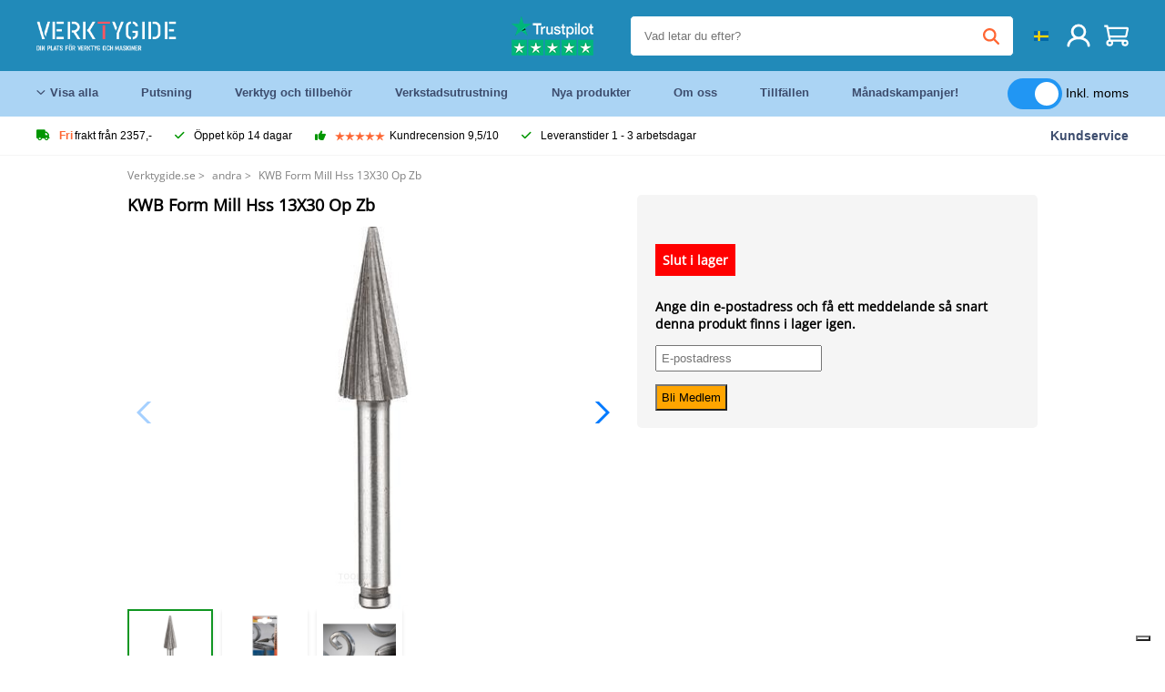

--- FILE ---
content_type: text/html; charset=UTF-8
request_url: https://verktygide.se/product/kwb-form-mill-hss-13x30-op-zb-P11137.html
body_size: 14035
content:
<!DOCTYPE html>
<html lang="sv"><head>
	<!-- Server Side Tracking by Taggrs.io -->
	<script>(function(w,d,s,l,i){w[l]=w[l]||[];w[l].push({'gtm.start':new Date().getTime(),event:'gtm.js'});var f=d.getElementsByTagName(s)[0],j=d.createElement(s),dl=l!='dataLayer'?'&l='+l:'';j.async=true;j.src='https://sst.verktygide.se/gtm.js?id='+i+dl;f.parentNode.insertBefore(j,f);})(window,document,'script','dataLayer','GTM-T72PCN5');</script>
	<!-- End Server Side Tracking by Taggrs.io -->		<meta http-equiv="content-type" content="text/html; charset=ISO-8859-1">
		<meta name="msvalidate.01" content="8B79E8F3F19F614C1AC90963E1431E4F" />
	<meta name="viewport" content="width=device-width, initial-scale=1.0, maximum-scale=1.0, minimum-scale=1.0"/>
	<meta name="theme-color" content="#218ab9">
 	<link rel="icon" type="image/vnd.microsoft.icon" href="/img/favicon.ico">
  	<link rel="shortcut icon" type="image/x-icon" href="/img/favicon.ico">
  	<meta name="viewport" content="width=device-width, initial-scale=1.0" />
<style>
	 /* cyrillic-ext */
	 @font-face {
	   font-family: 'Open Sans';
	   font-style: normal;
	   font-weight: 400;
	   font-stretch: 100%;
	   src: url(/fonts/memSYaGs126MiZpBA-UvWbX2vVnXBbObj2OVZyOOSr4dVJWUgsjZ0B4taVIGxA.woff2) format('woff2');
	   unicode-range: U+0460-052F, U+1C80-1C88, U+20B4, U+2DE0-2DFF, U+A640-A69F, U+FE2E-FE2F;
	   font-display: swap;
	 }
	 /* cyrillic */
	 @font-face {
	   font-family: 'Open Sans';
	   font-style: normal;
	   font-weight: 400;
	   font-stretch: 100%;
	   src: url(/fonts/memSYaGs126MiZpBA-UvWbX2vVnXBbObj2OVZyOOSr4dVJWUgsjZ0B4kaVIGxA.woff2) format('woff2');
	   unicode-range: U+0301, U+0400-045F, U+0490-0491, U+04B0-04B1, U+2116;
	   font-display: swap;
	 }
	 /* greek-ext */
	 @font-face {
	   font-family: 'Open Sans';
	   font-style: normal;
	   font-weight: 400;
	   font-stretch: 100%;
	   src: url(/fonts/memSYaGs126MiZpBA-UvWbX2vVnXBbObj2OVZyOOSr4dVJWUgsjZ0B4saVIGxA.woff2) format('woff2');
	   unicode-range: U+1F00-1FFF;
	   font-display: swap;
	 }
	 /* greek */
	 @font-face {
	   font-family: 'Open Sans';
	   font-style: normal;
	   font-weight: 400;
	   font-stretch: 100%;
	   src: url(/fonts/memSYaGs126MiZpBA-UvWbX2vVnXBbObj2OVZyOOSr4dVJWUgsjZ0B4jaVIGxA.woff2) format('woff2');
	   unicode-range: U+0370-03FF;
	   font-display: swap;
	 }
	 /* hebrew */
	 @font-face {
	   font-family: 'Open Sans';
	   font-style: normal;
	   font-weight: 400;
	   font-stretch: 100%;
	   src: url(/fonts/memSYaGs126MiZpBA-UvWbX2vVnXBbObj2OVZyOOSr4dVJWUgsjZ0B4iaVIGxA.woff2) format('woff2');
	   unicode-range: U+0590-05FF, U+200C-2010, U+20AA, U+25CC, U+FB1D-FB4F;
	   font-display: swap;
	 }
	 /* vietnamese */
	 @font-face {
	   font-family: 'Open Sans';
	   font-style: normal;
	   font-weight: 400;
	   font-stretch: 100%;
	   src: url(/fonts/memSYaGs126MiZpBA-UvWbX2vVnXBbObj2OVZyOOSr4dVJWUgsjZ0B4vaVIGxA.woff2) format('woff2');
	   unicode-range: U+0102-0103, U+0110-0111, U+0128-0129, U+0168-0169, U+01A0-01A1, U+01AF-01B0, U+0300-0301, U+0303-0304, U+0308-0309, U+0323, U+0329, U+1EA0-1EF9, U+20AB;
	   font-display: swap;
	 }
	 /* latin-ext */
	 @font-face {
	   font-family: 'Open Sans';
	   font-style: normal;
	   font-weight: 400;
	   font-stretch: 100%;
	   src: url(/fonts/memSYaGs126MiZpBA-UvWbX2vVnXBbObj2OVZyOOSr4dVJWUgsjZ0B4uaVIGxA.woff2) format('woff2');
	   unicode-range: U+0100-02AF, U+0304, U+0308, U+0329, U+1E00-1E9F, U+1EF2-1EFF, U+2020, U+20A0-20AB, U+20AD-20CF, U+2113, U+2C60-2C7F, U+A720-A7FF;
	   font-display: swap;
	 }
	 /* latin */
	 @font-face {
	   font-family: 'Open Sans';
	   font-style: normal;
	   font-weight: 400;
	   font-stretch: 100%;
	   src: url(/fonts/memSYaGs126MiZpBA-UvWbX2vVnXBbObj2OVZyOOSr4dVJWUgsjZ0B4gaVI.woff2) format('woff2');
	   unicode-range: U+0000-00FF, U+0131, U+0152-0153, U+02BB-02BC, U+02C6, U+02DA, U+02DC, U+0304, U+0308, U+0329, U+2000-206F, U+2074, U+20AC, U+2122, U+2191, U+2193, U+2212, U+2215, U+FEFF, U+FFFD;
	   font-display: swap;
	 }

	 </style>
	<link rel="stylesheet" href="/css/stylesheet.css?ver=265" type="text/css" />
	<link rel="stylesheet" href="/css/mobile_css.css?ver=243" type="text/css" />

	<style>
	.products .product .add_to_cart_info
	{
		background:url(/img/koop_nu_knop_info_se.png) no-repeat;	}

	.products .product .add_to_cart_info:hover
	{
		background:url(/img/koop_nu_knop_info_se.png) no-repeat;	}

	.add_to_cart_big
	{
		background:url(/img/koop_nu_groot_se.png) no-repeat;	}

	.add_to_cart_big:hover
	{
		background:url(/img/koop_nu_groot_se.png) no-repeat;	}
</style>

	<style>
	@media only screen and (max-width: 360px)
	{
		.h1_afrekenen
		{
			font-size: 16px !important;
		}
	}
	</style>

<title>KWB Form Mill Hss 13X30 Op Zb - Verktygide.se</title>
<META NAME="KEYWORDS" CONTENT="">
<META NAME="DESCRIPTION" CONTENT="Beställ KWB Form Mill Hss 13X30 Op Zb på Toolsidee. I lager! leverans 1-2 arbetsdagar. Toolsidee: För alla dina professionella verktyg.">
<meta property="og:type" content="product" />
<meta property="og:title" content="KWB Form Mill Hss 13X30 Op Zb" />
<meta property="og:site_name" content="https://verktygide.se" />

<meta property="og:url" content="https://verktygide.se/product/kwb-form-mill-hss-13x30-op-zb-P11137.html" />
<meta property="og:description" content="Beställ KWB Form Mill Hss 13X30 Op Zb på Toolsidee. I lager! leverans 1-2 arbetsdagar. Toolsidee: För alla dina professionella verktyg." />
<meta property="og:image" content="https://toolsidee.nl/img/p/1/5/0/9/0/9/150909-home_default.jpg" />


<link rel="canonical" href="https://verktygide.se/product/kwb-form-mill-hss-13x30-op-zb-P11137.html">

<link rel="alternate" href="https://toolsidee.com/product/kwb-vormfrees-hss-13x30-op-zb-P11137.html" hreflang="nl">
<link rel="alternate" href="https://toolsidee.de/product/kwb-formfraser-hss-13x30-op-zb-P11137.html" hreflang="de">
<link rel="alternate" href="https://toolsidee.fr/product/kwb-form-mill-hss-13x30-op-zb-P11137.html" hreflang="fr">
<link rel="alternate" href="https://toolsidee.es/product/molino-de-encofrado-kwb-hss-13x30-op-zb-P11137.html" hreflang="es">
<link rel="alternate" href="https://toolsidee.co.uk/product/kwb-form-milling-cutter-hss-13x30-op-zb-P11137.html" hreflang="en-gb">
<link rel="alternate" href="https://toolsidee.it/product/kwb-form-mill-hss-13x30-op-zb-P11137.html" hreflang="it">
<link rel="alternate" href="https://toolsidee.net/product/kwb-form-milling-cutter-hss-13x30-op-zb-P11137.html" hreflang="nb">
<link rel="alternate" href="https://verktygide.se/product/kwb-form-mill-hss-13x30-op-zb-P11137.html" hreflang="sv">
<link rel="alternate" href="https://toolsidee.dk/product/kwb-form-mill-hss-13x30-op-zb-P11137.html" hreflang="da">
<link rel="alternate" href="https://toolsidee.ie/product/kwb-form-milling-cutter-hss-13x30-op-zb-P11137.html" hreflang="en-ie">
<link rel="alternate" href="https://toolsidee.fi/product/kwb-muotojyrsin-hss-13x30-on-zb-P11137.html" hreflang="fi">
<link rel="alternate" href="https://toolsidee.ie/product/kwb-form-milling-cutter-hss-13x30-op-zb-P11137.html" hreflang="x-default">

<script src="https://ajax.googleapis.com/ajax/libs/jquery/3.7.1/jquery.min.js"></script>
<link rel="stylesheet" href="/css/jquery-fancybox.min.css?ver=4" />
<script src="/js/jquery-fancyboxjs.js"></script>
<script>
$(document).ready(function(){
    $(".logo_shopping_cart").click(function(){
        $(".hidden_content_shop").toggle();
    });
     $("#ajax_change_shopping_cart_ex").click(function(){
        $(".hidden_content_shop").toggle();
    });

     $("#passwd_vergeten_link").click(function(){
        $("#passwd_vergeten_div").toggle();
    });

     $(".gekozen_lang").click(function(){
        $(".language_selector_div").toggle();
    });



	$(".fullwidth_page").click(function(){
		$(".hidden_content_shop").hide();
		$(".language_selector_div").hide();
	});

	$(".extra_div_header").click(function(){
		$(".language_selector_div").hide();
	});

      $(".container").click(function(){
         $("#search-result-container").hide();
    });

});
</script>
<script type="text/javascript">
	var _iub = _iub || [];
	_iub.csConfiguration = {"askConsentAtCookiePolicyUpdate":true,"enableFadp":true,"enableLgpd":true,"enableUspr":true,"fadpApplies":true,"floatingPreferencesButtonDisplay":"bottom-right","lang":"sv","perPurposeConsent":true,"siteId":3486767,"usprApplies":true,"whitelabel":false,"cookiePolicyId":97718311,"i18n":{"sv":{"banner":{"title":"Vi använder oss av cookies","dynamic":{"body":"Vi använder cookies och andra spårningsteknologier för att förbättra din surfupplevelse på vår webbplats, för att visa dig personligt innehåll och riktade annonser, för att analysera vår webbplatstrafik och för att förstå vart våra besökare kommer ifrån."}}}},"cookiePolicyUrl":"https://verktygide.se/pagina/privacy-verklaring/11","privacyPolicyUrl":"https://verktygide.se/pagina/privacy-verklaring/11","privacyPolicyNoticeAtCollectionUrl":"https://verktygide.se/pagina/privacy-verklaring/11", "banner":{ "acceptButtonCaptionColor":"#FFFFFF","acceptButtonColor":"#0073CE","acceptButtonDisplay":true,"backgroundColor":"#FFFFFF","backgroundOverlay":true,"closeButtonDisplay":false,"customizeButtonCaptionColor":"#4D4D4D","customizeButtonColor":"#DADADA","customizeButtonDisplay":true,"explicitWithdrawal":true,"listPurposes":true,"rejectButtonCaptionColor":"#FFFFFF","rejectButtonColor":"#0073CE","rejectButtonDisplay":true,"textColor":"#000000" },"googleConsentMode": "template", "emitGtmEvents":true};
	</script>
	<script type="text/javascript" src="https://cs.iubenda.com/autoblocking/3486767.js"></script>
	<script type="text/javascript" src="//cdn.iubenda.com/cs/gpp/stub.js"></script>
	<script type="text/javascript" src="//cdn.iubenda.com/cs/iubenda_cs.js" charset="UTF-8" async></script><!-- Global site tag (gtag.js) - Google Ads: 940205312 -->
<!-- uitgezet door Taggrs <script async src="https://www.googletagmanager.com/gtag/js?id=AW-940205312"></script>-->
<script>
  window.dataLayer = window.dataLayer || [];
  function gtag(){dataLayer.push(arguments);}
  gtag('js', new Date());

  gtag('config', 'AW-940205312');
</script>

<script type="application/ld+json">
{
    "@context": "http://schema.org/",
    "@type": "Product",
    "@id": "https://verktygide.se/product/kwb-form-mill-hss-13x30-op-zb-P11137.html",
    "name": "KWB Form Mill Hss 13X30 Op Zb",
    "image": "https://toolsidee.nl/img/p/1/5/0/9/0/9/150909-home_default.jpg",
        "offers": {
        "@type": "Offer",
        "priceCurrency": "SEK",
        "price": "199.69",        "availability": "https://schema.org/OutOfStock",
        "itemCondition": "https://schema.org/NewCondition",
        "sku": "11137"    }
            ,"aggregateRating": {
            "@type": "AggregateRating",
            "bestRating": "10",
            "worstRating": "1",
            "ratingValue": "8.2",
            "reviewCount": "1818",
            "url":"https://www.kiyoh.com/reviews/1051181/toolsidee_nl"
        }
    }
</script>
		<meta name="robots" content="index,follow" />
	
	

<style>
.back-to-top {
	position: fixed;
	bottom: 80px;
	right: 10px;
	width: 64px;
	height: 64px;
	z-index: 9999;
	cursor: pointer;
	text-decoration: none;
	transition: opacity 0.2s ease-out;
	background-image: url(/images/top.png);
	display:none;
}
.back-to-top:hover{
	opacity: 0.7;
}

</style>

<style>
.blackfriday_marker
{
	display:none;
}


.blackfriday_marker.mob_marker_friday, .product .blackfriday_timer_prod
{
	display:none;
}


.product_afbeelding_area_mob .blackfriday_timer_prod.product_info_page
{
	z-index: 10;
	top: 280px;
	left: 10px;
}

</style>

<style>
.sa_title
{
	overflow: hidden;
	text-overflow: ellipsis;
	-webkit-line-clamp: 2;
	display: -webkit-box;
	-webkit-box-orient: vertical;
}

.close_b_mob_s
{
	display:none;
}

</style>
</head>

<style>
.sa_title
{
	overflow: hidden;
	text-overflow: ellipsis;
	-webkit-line-clamp: 2;
	display: -webkit-box;
	-webkit-box-orient: vertical;
}

.close_b_mob_s
{
	display:none;
}

</style>
<link rel="stylesheet" href="/css/header_css_new.css?ver=119" type="text/css" />
</head>
<body id="body_id" class="fixed_header_margin">

	<!-- Server Side Tracking by Taggrs.io (noscript) -->
	<noscript><iframe src="https://sst.verktygide.se/ns.html?id=GTM-T72PCN5" height="0" width="0" style="display:none;visibility:hidden"></iframe></noscript>
	<!-- End Server Side Tracking by Taggrs.io (noscript) -->	<!-- begin header -->
	<header id="header-wrap" class="new_css fixed_header">

		<div class="header-top-block o_m_i">
			<div class="container_header d-flex justify-between">
				<div class="m-toggle">
				  <div class="bar1"></div>
				  <div class="bar2"></div>
				  <div class="bar3"></div>
				</div>
				<div class="logo_header"><a href="/"><img alt="" src="/img/toolsidee_se_logo.png" /></a></div>
				<div class="right-panel">
					<div class="inner d-flex align-center">
						<div class="webshop-panel d-flex ">
														<div class="rating d-flex align-center">
																<div id="trustpilot_top_header_uit">
									<div style="padding-left: 20px; padding-right: 20px;"><a href="https://nl.trustpilot.com/review/toolsidee.com" target="_blank"><img src="/images/toolsidee_tmp_trustpilot.png"></a></div>
								</div>
															</div>
						</div>

						<div class="search">
							<form id="live-search" action="/zoeken/" class="styled" method="GET">
							     <input type="text" name="searchData" id="search-data" class="text-input search-data-live" id="filter1" placeholder="Vad letar du efter?" autocomplete="off" pattern=".{3,}" required />
							</form>
							<div class="search-results">
								<div class="search_result_inhoud">
									<div class="hits-container"></div>
								</div>
							</div>
						</div>
						<div class="language">
																																																															<a><img src="/img/se_flag.png" class="lang_flag"></a>														
							<ul class="language-toggle">
								<li><a class="d-flex align-center" href="https://toolsidee.com/product/kwb-vormfrees-hss-13x30-op-zb-P11137.html" hreflang="nl"><img src="https://toolsidee.nl/img/l/1.jpg"> NL</a></li>								<li><a class="d-flex align-center" href="https://toolsidee.de/product/kwb-formfraser-hss-13x30-op-zb-P11137.html" hreflang="de"><img src="https://toolsidee.nl/img/l/6.jpg"> DE</a></li>								<li><a class="d-flex align-center" href="https://toolsidee.fr/product/kwb-form-mill-hss-13x30-op-zb-P11137.html" hreflang="fr"><img src="https://toolsidee.nl/img/l/7.jpg"> FR</a></li>								<li><a class="d-flex align-center" href="https://toolsidee.ie/product/kwb-form-milling-cutter-hss-13x30-op-zb-P11137.html" hreflang="en"><img src="https://toolsidee.com/img/ier_flag.jpg"> &euro; EN</a></li>								<li><a class="d-flex align-center" href="https://toolsidee.co.uk/product/kwb-form-milling-cutter-hss-13x30-op-zb-P11137.html" hreflang="en"><img src="https://toolsidee.nl/img/l/8.jpg"> &#163; UK</a></li>								<li><a class="d-flex align-center" href="https://toolsidee.it/product/kwb-form-mill-hss-13x30-op-zb-P11137.html" hreflang="it"><img src="https://toolsidee.nl/img/l/10.jpg"> IT</a></li>								<li><a class="d-flex align-center" href="https://toolsidee.net/product/kwb-form-milling-cutter-hss-13x30-op-zb-P11137.html" hreflang="nb"><img src="https://toolsidee.com/img/norwegian_flag.png"> NO</a></li>								<li><a class="d-flex align-center" href="https://toolsidee.es/product/molino-de-encofrado-kwb-hss-13x30-op-zb-P11137.html" hreflang="es"><img src="https://toolsidee.com/img/es_flag.png"> ES</a></li>																<li><a class="d-flex align-center" href="https://toolsidee.dk/product/kwb-form-mill-hss-13x30-op-zb-P11137.html" hreflang="da"><img src="https://toolsidee.com/img/dk_flag.png"> DA</a></li>								<li><a class="d-flex align-center" href="https://toolsidee.fi/product/kwb-muotojyrsin-hss-13x30-on-zb-P11137.html" hreflang="fi"><img src="https://toolsidee.com/img/fi_flag.png"> FI</a></li>							</ul>
						</div>
						<div class="webshop d-hide">
													</div>
						<div class="user">
							<a href="/registreren/"><img src="/images/user.svg" alt=""></a>
						</div>
						<div class="cart" id="shopping_cart_content">
								<a href="/winkelwagen/">
		<img src="/images/shopping-cart.svg" alt="">
	</a>

	<div class="addToCart-details">
		<h4>Winkelmandje</h4>
	</div>
<script>
$("#klarna_widget_but").click(function(){
  $('#klarna_widget_area_iframe').attr('src', '/pay_klarna_product_page.php');
  $("#klarna_widget_area").show();
});
</script>
						</div>
					</div>
				</div>
			</div>
		</div>

				<div class="header-bottom-block">
			<div class="container_header">
				<nav class="nav-block">
					<ul class="d-flex align-center">
						<li><a href="#" class="expand_menu_large" data-target="sub_menu_desk_top1"><i class="fa-regular fa-angle-down"></i>  Visa alla</a>
							<div class="sub-menu">
								<div class="container_header">

								</div>
							</div>
						</li>
						<li><a href="/putsning_C39_.html" class="o_m_i big_menu_item" data-item="2">Putsning</a><div id="cont_item2_big_menu" class="sub-menu columns-3"></li>
						<li><a href="/verktyg-och-tillbehor_C25_.html" class="o_m_i big_menu_item" data-item="3">Verktyg och tillbehör</a><div id="cont_item3_big_menu" class="sub-menu columns-3"></div></li>
						<li><a href="/verkstadsutrustning_C48_.html" class="o_m_i big_menu_item" data-item="5">Verkstadsutrustning</a><div id="cont_item5_big_menu" class="sub-menu columns-3"></div></li>
						<li><a href="/nieuwe-producten/" class="o_m_i">Nya produkter</a></li>
						<li><a href="#" class="o_m_i">Om oss</a>
							<div class="sub-menu columns-3">
								<div class="container_header">
									<div class="menu bbmenu smallmenu d-flex">
									<ul>
											<li><a href="/nieuwe-producten/"><i class="fa-solid fa-angle-right"></i>Nya produkter</a></li>
											<li><a href="/one-day-deals/"><i class="fa-solid fa-angle-right"></i>Månadskampanjer!</a></li>
											<li><a href="/occasions_C562_.html"><i class="fa-solid fa-angle-right"></i>Tillfällen</a></li>
											<li><a href="/inloggen/"><i class="fa-solid fa-angle-right"></i>Logga in</a></li>
											<li><a href="/inloggen/"><i class="fa-solid fa-angle-right"></i>Registrera</a></li>
									</ul>
									<ul>
											<li><a href="/pagina/betalen/5"><i class="fa-solid fa-angle-right"></i>Betala</a></li>
											<li><a href="/pagina/over-ons/4"><i class="fa-solid fa-angle-right"></i>Om oss</a></li>
											<li><a href="/pagina/verzendkosten/6"><i class="fa-solid fa-angle-right"></i>Fraktkostnader</a></li>
											<li><a href="/pagina/btw-vrij-leveren/10"><i class="fa-solid fa-angle-right"></i>Momsfri leverans</a></li>
											<li><a href="/pakket-volgen/"><i class="fa-solid fa-angle-right"></i>Spårpaket</a></li>
									</ul>
									<ul>
											<li><a href="/winkelwagen/"><i class="fa-solid fa-angle-right"></i>Varukorg</a></li>
											<li><a href="/pagina/contact-opnemen/9"><i class="fa-solid fa-angle-right"></i>Kontakt</a></li>
											<li><a href="/pagina/algemene-voorwaarden/3"><i class="fa-solid fa-angle-right"></i>Allmänna villkor</a></li>
											<li><a href="/pagina/privacy-verklaring/11"><i class="fa-solid fa-angle-right"></i>Integritetsförklaring</a></li>
											<li><a href="/pagina/impressum/17"><i class="fa-solid fa-angle-right"></i>Avtryck</a></li>
									</ul>
									</div>
								</div>
							</div>
						</li>
						<li><a href="/occasions_C562_.html" class="o_m_i">Tillfällen</a></li>
						<li class="small_m_item_dis"><a href="/one-day-deals/" class="o_m_i">Månadskampanjer!</a></li>
												<li>
						&nbsp;
						<div class="excluding_btw_box">
							<label class="switch">
								<input type="checkbox" class="btw_widget" checked>
								<span class="slider round"></span>
							</label>
							<span class="ex_btw_switch_txt">Inkl. moms</span>
						</div>
						</li>
					</ul>
				</nav>
									<div class="search d-hide o_m_i">
					<form id="live-search" action="/zoeken/" class="styled" method="GET">
					     <input type="text" class="text-input search-data-live" name="searchData" id="filter3" placeholder="Vad letar du efter?" autocomplete="off" />
					</form>

					<div class="search-details " id="hits-container_header3" style="display:none;">
					</div>

				</div>
			</div>
		</div>

		<div class="sub_desk_menu_top hidden_subber_desk" id="sub_menu_desk_top1">
		</div>

		<div class="usp-block ">
			<div class="container_header d-flex justify-between align-center">
				<ul class="d-flex align-center ">
					<li><a class="d-flex align-center"><i class="fa-solid fa-truck"></i> <strong>Fri</strong> frakt från 2357,-</a> </li>
					<li><a class="d-flex align-center"><i class="fa-solid fa-check"></i> Öppet köp 14 dagar</a> </li>
					<li><a class="d-flex align-center"><i class="fa-solid fa-thumbs-up"></i><ul class="d-flex align-center">
						<li><img src="/images/star-orange.svg"> </li>
						<li><img src="/images/star-orange.svg"> </li>
						<li><img src="/images/star-orange.svg"> </li>
						<li><img src="/images/star-orange.svg"> </li>
						<li><img src="/images/star-orange.svg"> </li>
					</ul> Kundrecension 9,5/10 </a> </li>
					<li><a class="d-flex align-center"><i class="fa-solid fa-check"></i>Leveranstider  1 - 3 arbetsdagar</a> </li>
				</ul>
				<a href="/pagina/contact-opnemen/9" class="klantservice">Kundservice</a>


				<div class="rating d-hide d-flex align-center ">
					<span>Utmärkt</span>
										<ul class="d-flex align-center">
						<li><a href="https://se.trustpilot.com/review/verktygide.se" target="_blank"><img src="/images/star.svg" alt=""></a></li>
						<li><a href="https://se.trustpilot.com/review/verktygide.se" target="_blank"><img src="/images/star.svg" alt=""></a></li>
						<li><a href="https://se.trustpilot.com/review/verktygide.se" target="_blank"><img src="/images/star.svg" alt=""></a></li>
						<li><a href="https://se.trustpilot.com/review/verktygide.se" target="_blank"><img src="/images/star.svg" alt=""></a></li>
						<li><a href="https://se.trustpilot.com/review/verktygide.se" target="_blank"><img src="/images/star.svg" alt=""></a></li>
					</ul>
					<span><a href="https://se.trustpilot.com/review/verktygide.se" target="_blank"><img src="/images/trustpilot-logo2.svg"></a></span>				</div>

			</div>
		</div>

		<div class="m-menu-toggle">
			<div class="top d-flex align-center justify-between">
				<span><img alt="" src="/img/toolsidee_se_logo.png" width="120" /></span>
				<div class="cross"><i class="fa-solid fa-xmark"></i></div>
								<div class="excluding_btw_box mob_btw_box">
					<label class="switch">
				  		<input type="checkbox" class="btw_widget" checked>
				  		<span class="slider round"></span>
					</label>
					<span class="ex_btw_switch_txt">inkl. moms</span>
				</div>
							</div>
			<div class="header-bottom-block">
				<div class="container_header">
					<div class="search d-hide">
						<form id="live-search" action="/zoeken/" class="styled" method="GET">
						     <input type="text" class="text-input search-data-live" name="searchData" id="filter2" placeholder="Vad letar du efter?" autocomplete="off" />
						</form>

						<div class="search-details " id="hits-container_header2" style="display:none;">
						</div>

					</div>
				</div>
			</div>

			<div class="m-navigation" id="m-navigation">
			</div>
		</div>

	</header>
	<!-- finish header -->

	<div class="search_balk" id="mob_search_balk_use" style="box-sizing: border-box;">
		<div class="search_balk_content" style="box-sizing: border-box;">
			<div class="search_max_w_div" style="height: 100%; box-sizing: border-box;">

			<form action="/zoeken/" method="GET" style="display:none;" id="search_full_width_mob">
				<input type="text" pattern=".{3,}" required name="searchData" class="search-data-live" value placeholder="Vad letar du efter?" autocomplete="off">
				<button data-trackclickevent="Search without suggestion, Click" type="submit"></button>
				<a href="#" id="close_button_search" class="close_b_mob_s"><img src="/img/close_s_button_m2.png"></a>
			</form>
				<div class="search-results" style="box-sizing: border-box;">
					<div class="search_result_inhoud" style="box-sizing: border-box;">
						<div class="hits-container" style="box-sizing: border-box;"></div>
					</div>
				</div>
			</div>
		</div>
	</div>


		<div id="klarna_widget_area"><div class="iframe_content_klarna">
	<iframe src="about:blank" id="klarna_widget_area_iframe" frameborder="0"></iframe><a href="#" id="close_klarna">X Stänga</a></div></div>
		<div id="btw_widget_area"><div class="iframe_content_btw">
	<iframe src="about:blank" id="btw_widget_iframe" frameborder="0"></iframe><a href="#" id="close_btw">Stänga</a></div></div>


		<div id="main_website_div" class="fullwidth_page winkelwagen_pagina">
		<div class="product_p_full_width_container">

			<div class="content nosidebarprod">

<ol class="breadcrumbs" itemscope itemtype="http://schema.org/BreadcrumbList">
<li class="breadcrumbs_item" itemprop="itemListElement" itemscope="item" itemtype="http://schema.org/ListItem">
	<a href="/" class="link_breadcrumb" itemprop="item">
	<span itemprop="name">Verktygide.se</span>
	<meta itemprop="position" content="1" />>
	</a>
</li>
<li class="breadcrumbs_item mob_bread" itemprop="itemListElement" itemscope="item" itemtype="http://schema.org/ListItem">
	<a href="/andra_C170_.html" class="link_breadcrumb" itemprop="item" title="andra">
	<span class="arrow_left"><</span> <span itemprop="name">andra</span>
	<meta itemprop="position" content="2" />
	<span class="arrow_right">></span>
	</a>
</li>
<li class="breadcrumbs_item last_product_bread" itemprop="itemListElement" itemscope="item" itemtype="http://schema.org/ListItem">
	<span itemprop="name">KWB Form Mill Hss 13X30 Op Zb</span>
	<meta itemprop="position" content="3" />
</li>
</ol>

				<style>
				#more_volume
				{
					color: #000;
					font-weight: bold;
					text-decoration:none;
					cursor:pointer;
				}

				.volume_buy_list
				{
					display:none;
				}

				.xzoom-thumbs-slider .back_but_slider, .xzoom-thumbs-slider .forward_but_slider
				{
					top: 37px !important;
				}
				</style>


																<div class="product_afbeelding_area">


				
												<script src="https://code.jquery.com/ui/1.12.1/jquery-ui.min.js"></script>
				<script>
				$( function() {
				$( "#product_tabs" ).tabs();

				$('.open-tab').click(function() {
					$('#product_tabs').tabs({active: 2});
				});

				$('.open-review').click(function() {
					$('#product_tabs').tabs({active: 1});
				});

				} );
				</script>
				<link rel="stylesheet" href="/swiper-master/dist/css/swiper.min.css">
				<h1 class="h1_product_mobile padding_extra_res">KWB Form Mill Hss 13X30 Op Zb</h1>
												<div class="product_afbeelding_area_mob  padding_extra_res">
										<div class="swiper-container">
					<div class="swiper-wrapper">
					<div class="swiper-slide"><img src="https://toolsidee.nl/img/p/1/5/0/9/0/9/150909-large_default.jpg" data-fancybox="gallery" href="https://toolsidee.nl/img/p/1/5/0/9/0/9/150909-large_default.jpg" data-thumb="https://toolsidee.nl/img/p/1/5/0/9/0/9/150909-large_default.jpg" alt="KWB Form Mill Hss 13X30 Op Zb" title="KWB Form Mill Hss 13X30 Op Zb" ></div>

										<div class="swiper-slide"><img src="https://toolsidee.nl/img/p/1/5/0/9/1/0/150910-large_default.jpg" data-fancybox="gallery" href="https://toolsidee.nl/img/p/1/5/0/9/1/0/150910-large_default.jpg" loading="lazy"  data-thumb="https://toolsidee.nl/img/p/1/5/0/9/1/0/150910-large_default.jpg" alt="KWB Form Mill Hss 13X30 Op Zb" title="KWB Form Mill Hss 13X30 Op Zb"></div>
										<div class="swiper-slide"><img src="https://toolsidee.nl/img/p/1/5/0/9/1/1/150911-large_default.jpg" data-fancybox="gallery" href="https://toolsidee.nl/img/p/1/5/0/9/1/1/150911-large_default.jpg" loading="lazy"  data-thumb="https://toolsidee.nl/img/p/1/5/0/9/1/1/150911-large_default.jpg" alt="KWB Form Mill Hss 13X30 Op Zb" title="KWB Form Mill Hss 13X30 Op Zb"></div>
										</div>

					<div class="swiper-button-next"></div>
					<div class="swiper-button-prev"></div>
					<div class="swiper-pagination"></div>
					</div>
					<!--
					-->
										<div class="mySwiper">
						<div class="swiper-wrapper">
							<div class="swiper-slide"><img src="https://toolsidee.nl/img/p/1/5/0/9/0/9/150909-large_default.jpg" alt="KWB Form Mill Hss 13X30 Op Zb" title="KWB Form Mill Hss 13X30 Op Zb" loading="lazy"></div>
														<div class="swiper-slide"><img src="https://toolsidee.nl/img/p/1/5/0/9/1/0/150910-large_default.jpg" alt="KWB Form Mill Hss 13X30 Op Zb" title="KWB Form Mill Hss 13X30 Op Zb" loading="lazy"></div>
														<div class="swiper-slide"><img src="https://toolsidee.nl/img/p/1/5/0/9/1/1/150911-large_default.jpg" alt="KWB Form Mill Hss 13X30 Op Zb" title="KWB Form Mill Hss 13X30 Op Zb" loading="lazy"></div>
													</div>
					</div>
									</div>

				<script src="/swiper-master/dist/js/swiper.min.js"></script>
								<script>
					  var swiper = new Swiper(".mySwiper", {
					    spaceBetween: 10,
					    slidesPerView: 'auto',
					    watchSlidesVisibility: true,
					    freeMode: true,
					    watchSlidesProgress: true,
					  });
					  var swiper2 = new Swiper(".swiper-container", {
					    spaceBetween: 10,
					    navigation: {
					      nextEl: ".swiper-button-next",
					      prevEl: ".swiper-button-prev",
					    },
					    thumbs: {
					      swiper: swiper,
					    },
					  });
				  </script>
				<div class="product_info_koop_nu">

					<div class="area_buy_box" id="area_buy_box_id">
						<div class="prijs_between_kader">
							<div class="kader_cer ">
																								<p style="background-color: red; color: #FFF; padding: 8px; font-size: 14px; font-weight: bold; display:inline-block; box-sizing: border-box; text-align:center; margin-bottom: 10px;">Slut i lager</p>
															</div>
													</div>

						
						

						
													<div style="font-size: 14px;">
							<form action="" method="POST">
								<p><b>Ange din e-postadress och få ett meddelande så snart denna produkt finns i lager igen.</b></p>
								<p><input type="email" name="email_o" value="" style="padding: 5px;" placeholder="E-postadress"><input type="hidden" name="product_email_id" value="11137"></p>
								<p><input type="submit" name="product_email" style="padding: 5px; background-color: orange; color: #000;" value="Bli Medlem"></p>
							</form>
							</div>
																									</div>

				</div>

				<style>
				.attribute_list_new
				{
					padding:0px;
					margin:0px;
					width: 100%;
				}

				.attribute_list_new li
				{
					margin:0px;
					padding:0px;
					display:block;
					width: 100%;
					box-sizing: border-box;
					padding: 10px;
					border: 1px solid #EEE;
					margin-bottom: 10px;
				}

				.attribute_list_new li select
				{
					margin:0px;
					padding:0px;
					height: 35px;
					padding-left: 7px;
					padding-right: 7px;
				}

				.attribute_list_new li .add_to_cart_big_new_var
				{
					margin-top: -1px;
					padding:0px;
					display:inline-block;
					background-color: #25b903;
					padding-left: 7px;
					padding-right: 7px;
					font-size: 12px;
					text-decoration:none;
					color: #FFF;
					box-sizing: border-box;
					text-align:center;
					border: 1px solid #239a07;
					border-bottom: 3px solid #239a07;
					height: 35px;
					margin-left: 10px;
					line-height: 30px;
					vertical-align:middle;
					font-weight: bold;

				}

				.attribute_list_new li .attribute_namea
				{
					display:block;
					width: 100%;
					padding-bottom: 10px;
				}

				.attribute_list_new li .prijs_var_atre
				{
					font-weight: bold;
					display:inline-block;
					min-width: 80px;
					font-size: 14px;
					line-height: 35px;
				}

				.attribute_list_new li .button_rechts_attr
				{
					display:inline-block;
					float:right;
				}

				.extra_tab_color.ui-state-active
				{
					background-color: #f2f7fc;
				}

				.extra_tab_color a
				{
					padding-right: 0px !important;
				}

				.extra_tab_color .select_lang_p_desc
				{
					background-color: #f2f7fc;
					border: 1px solid #037594;
					margin-right: 10px;
					padding: 10px;
					box-sizing: border-box;
				}

				#product_tabs .tabs_link_list li a
				{
					padding-top: 20px;
					padding-bottom: 20px;
				}


				</style>

				

				<ul class="product_omschrijving_label">
					<li>Beskrivning</li>
				</ul>


				<div id="product_tabs">
				  <ul class="tabs_link_list">
					<li class="extra_tab_color"><a href="#tabs-1">Produktinformation</a> <img src="/img/se_flag.png" id="flag_change_des"> - <select id="change_p_description_d" class="select_lang_p_desc">
					<option value="26" >Danmark</option>
					<option value="2" >Deutsch</option>
					<option value="4" >English</option>
					<option value="11" >España</option>
					<option value="5" >italiano</option>
					<option value="3" >français</option>
					<option value="1" >Dutch</option>
					<option value="7" >Norsk</option>
					<option value="24" >România</option>
					<option value="6" >Suomi</option>
					<option value="25" selected>Sverige</option>
					</select></li>
										<li><a href="#tabs-2" id="tab_beoorde">Recensioner  </a></li>
															<li><a href="/pagina_only/betalen/5">säker betalning</a></li>
					<li><a href="/pagina_only/retour-sturen/13">Returförfrågan</a></li>
					<li><a href="/pagina_only/btw-vrij-leveren/10">moms 0 sats</a></li>
				  </ul>
				  				  <div id="tabs-1" class="product_description_long desc_check">
				  	<div  id="product_omschrijving_alle_info">
				  	<div id="fadeout_id" class="fadeout"></div>				  					  					  	<p>
					<p>Om du letar efter en högkvalitativ formningsfräs som du kan använda för att skapa och trimma profiler under metallbearbetningsprocessen, då är KWB Forming Mill HSS 13X30 på Zb det perfekta valet för dig.<br /><br /> Designad med kvalitet och precision i åtanke, denna imponerande formskärare är gjord av högkvalitativt HSS-material, vilket säkerställer utmärkta resultat och hållbarhet.<br /><br /> Med en streckkod på 4009317008408 är denna formskärare från varumärket KWB det perfekta verktyget för proffs som strävar efter perfektion och precision i sitt arbete.<br /><br /> När det kommer till vikt väger denna formskär endast 0,03 kg netto, vilket gör den lätt att manövrera och hantera under användning.<br /><br /> Några av de imponerande specifikationerna för KWB Form Mill HSS 13X30 på Zb inkluderar:<br /><br /> - Mått: 13 X 30 mm<br /> - Materialtyp: HSS<br /> - Användning: För att skapa och uppdatera profiler under metallbearbetningsprocessen<br /><br /> Och du kan också använda den här formskäraren för att fräsa och skapa olika former och mönster i metall, vilket gör den till ett extremt mångsidigt verktyg som ger dig allt du behöver för att få ditt jobb gjort perfekt.<br /><br /> Så om du är redo att ta dina metallbearbetningsfärdigheter till nästa nivå, är KWB Form Mill HSS 13X30 på Zb det perfekta verktyget för dig!</p></br>					</p>
										<p>
					Artikelnummer: <strong>11137-E</strong>
					</p>


					

										</div>
					<div id="lees_meer_holder"></div>

									  </div>
				
				  <div id="tabs-2" class="reviews_product_niv">

				  	
				  						<p>

					<h3>Skriv en recension</h3>
					<p>Du hjälper andra med deras val genom att dela din erfarenhet.</p>

					<form action="#tabs-2" method="POST">
						<p><select name="product_cijfer_f" required>
						<option value="">-- produktbetyg --</option>
						<option value="1">1 - inte bra</option>
						<option value="2">2</option>
						<option value="3">3</option>
						<option value="4">4</option>
						<option value="5">5</option>
						<option value="6">6 - godkänd</option>
						<option value="7">7</option>
						<option value="8">8</option>
						<option value="9">9</option>
						<option value="10">10 - excellent</option>
						</select>
						</p>


						<p><textarea name="ervaring_klant" placeholder="Varför gillar du eller ogillar produkten?" required></textarea></p>

						<p><input type="text" name="product_ervaring_zin" placeholder="Din åsikt i 1 mening" required></p>

						<p><input type="email" name="email_adres_er" placeholder="E-postadress" required></p>

						<p><input type="text" name="naam_er" placeholder="Ditt namn"></p>

						<p>Besvara frågan: Vad är <img src="/images/rekensom.png"> ?</p>

						<p><input type="text" name="vraag_bot" placeholder="resultat" style="max-width: 100px;" required></p>


						<p><input type="submit" name="verstuur_pro_beor" value="Skicka recension"></p>
					</form>
					</p>
									  </div>
								</div>


				

								<div class="product_info_below_suggest" style="margin-top: 10px;">
					<strong class="title">Relaterade produkter</strong>
					<div class="slider mobile_cat_slider filled_with_products_slide slider_lijst">
													<div class="multiple"><a class="content_cat_m" href="/product/hbm-professionell-lang-limklamma-t-klamma-P985.html"><center><img src="https://toolsidee.nl/img/p/7/4/4/4/7444-home_default.jpg" loading="lazy"></center><p>Hbm professionell lång limklämma / t-klämma</p>

									<span class="price_holder_slide_prod"> Kr. 164,79</span>

									<span class="discount_offer">-10%</span></a>

									</div><div class="multiple"><a class="content_cat_m" href="/product/hbm-professionella-lagringsfack-P3346.html"><center><img src="https://toolsidee.nl/img/p/2/1/3/8/1/21381-home_default.jpg" loading="lazy"></center><p>Hbm professionella lagringsfack</p>

									<span class="price_holder_slide_prod"> Kr. 22,97</span>

									<span class="discount_offer">-20%</span></a>

									</div><div class="multiple"><a class="content_cat_m" href="/product/hbm-250-kg-nbsp-skivrulle-P3706.html"><center><img src="https://toolsidee.nl/img/p/2/2/8/3/0/22830-home_default.jpg" loading="lazy"></center><p>Hbm 250 kg. skivrulle</p>

									<span class="price_holder_slide_prod"><s>Kr. 593,07</s><br> Kr. 494,22</span>

									<span class="discount_offer">-20%</span></a>

									<a data-fancybox="added_b[3706]" data-type="ajax" data-src="/added_succes.php?product_id=3706" href="javascript:;" class="add_to_cart_n_box"></a></div><div class="multiple"><a class="content_cat_m" href="/product/hbm-professionell-stalborste-med-5-rader-och-2-handtag-P2583.html"><center><img src="https://toolsidee.nl/img/p/1/8/0/0/5/18005-home_default.jpg" loading="lazy"></center><p>Hbm professionell stålborste med 5 rader och 2 handtag</p>

									<span class="price_holder_slide_prod"><s>Kr. 69,98</s><br> Kr. 58,32</span>

									<span class="discount_offer">-20%</span></a>

									<a data-fancybox="added_b[2583]" data-type="ajax" data-src="/added_succes.php?product_id=2583" href="javascript:;" class="add_to_cart_n_box"></a></div><div class="multiple"><a class="content_cat_m" href="/product/hbm-ror-rorspar-P3427.html"><center><img src="https://toolsidee.nl/img/p/2/4/3/2/8/24328-home_default.jpg" loading="lazy"></center><p>Hbm rör / rörspår</p>

									<span class="price_holder_slide_prod"><s>Kr. 663,76</s><br> Kr. 553,13</span>

									<span class="discount_offer">-20%</span></a>

									<a data-fancybox="added_b[3427]" data-type="ajax" data-src="/added_succes.php?product_id=3427" href="javascript:;" class="add_to_cart_n_box"></a></div><div class="multiple"><a class="content_cat_m" href="/product/hbm-aluminium-fallbart-tapetbord-300-x-60-x-77-cm-P16688.html"><center><img src="https://toolsidee.nl/img/p/1/7/8/9/9/3/178993-home_default.jpg" loading="lazy"></center><p>HBM aluminium fällbart tapetbord 300 x 60 x 77 cm</p>

									<span class="price_holder_slide_prod"><s>Kr. 1203,22</s><br> Kr. 859,44</span>

									<span class="discount_offer">-40%</span></a>

									<a data-fancybox="added_b[16688]" data-type="ajax" data-src="/added_succes.php?product_id=16688" href="javascript:;" class="add_to_cart_n_box"></a></div><div class="multiple"><a class="content_cat_m" href="/product/hbm-diesel-pump-timing-justeringsverktygssats-P8357.html"><center><img src="https://toolsidee.nl/img/p/1/3/9/3/0/0/139300-home_default.jpg" loading="lazy"></center><p>HBM Diesel Pump Timing, Justeringsverktygssats</p>

									<span class="price_holder_slide_prod"><s>Kr. 493,99</s><br> Kr. 352,85</span>

									<span class="discount_offer">-40%</span></a>

									<a data-fancybox="added_b[8357]" data-type="ajax" data-src="/added_succes.php?product_id=8357" href="javascript:;" class="add_to_cart_n_box"></a></div><div class="multiple"><a class="content_cat_m" href="/product/hbm-elektrisk-tatningspistol-kompletterar-18-volt-P4569.html"><center><img src="https://toolsidee.nl/img/p/8/9/9/6/0/89960-home_default.jpg" loading="lazy"></center><p>Hbm elektrisk tätningspistol kompletterar 18 volt</p>

									<span class="price_holder_slide_prod"><s>Kr. 2066,78</s><br> Kr. 1530,97</span>

									<span class="discount_offer">-35%</span></a>

									<a data-fancybox="added_b[4569]" data-type="ajax" data-src="/added_succes.php?product_id=4569" href="javascript:;" class="add_to_cart_n_box"></a></div><div class="multiple"><a class="content_cat_m" href="/product/hbm-plastmatkopp-1-liter-P1472.html"><center><img src="https://toolsidee.nl/img/p/1/2/6/5/7/12657-home_default.jpg" loading="lazy"></center><p>Hbm plastmätkopp 1 liter</p>

									<span class="price_holder_slide_prod"><s>Kr. 30,98</s><br> Kr. 22,97</span>

									<span class="discount_offer">-35%</span></a>

									<a data-fancybox="added_b[1472]" data-type="ajax" data-src="/added_succes.php?product_id=1472" href="javascript:;" class="add_to_cart_n_box"></a></div><div class="multiple"><a class="content_cat_m" href="/product/hbm-tradborste-med-vriden-trad-for-vinkelsliparen-P231.html"><center><img src="https://toolsidee.nl/img/p/1/0/1/0/1010-home_default.jpg" loading="lazy"></center><p>Hbm trådborste med vriden tråd för vinkelsliparen</p>

									<span class="price_holder_slide_prod"> Kr. 46,54</span>

									<span class="discount_offer">-35%</span></a>

									</div><div class="multiple"><a class="content_cat_m" href="/product/hbm-wishbone-de-assembly-set-deluxe-med-kedja-P8350.html"><center><img src="https://toolsidee.nl/img/p/1/3/9/1/9/5/139195-home_default.jpg" loading="lazy"></center><p>HBM Wishbone De - Assembly Set Deluxe med kedja</p>

									<span class="price_holder_slide_prod"><s>Kr. 964,18</s><br> Kr. 741,63</span>

									<span class="discount_offer">-30%</span></a>

									<a data-fancybox="added_b[8350]" data-type="ajax" data-src="/added_succes.php?product_id=8350" href="javascript:;" class="add_to_cart_n_box"></a></div><div class="multiple"><a class="content_cat_m" href="/product/hbm-1500-x-30-mm-nbsp-slagjarn-P1613.html"><center><img src="https://toolsidee.nl/img/p/1/3/7/2/9/13729-home_default.jpg" loading="lazy"></center><p>Hbm 1500 x 30 mm. slagjärn</p>

									<span class="price_holder_slide_prod"><s>Kr. 474,08</s><br> Kr. 364,63</span>

									<span class="discount_offer">-30%</span></a>

									<a data-fancybox="added_b[1613]" data-type="ajax" data-src="/added_succes.php?product_id=1613" href="javascript:;" class="add_to_cart_n_box"></a></div><div class="multiple"><a class="content_cat_m" href="/product/hbm-3-x-400-volt-och-4-x-230-volt-distributionsblock-P6512.html"><center><img src="https://toolsidee.nl/img/p/1/1/3/3/4/8/113348-home_default.jpg" loading="lazy"></center><p>Hbm 3 x 400 volt och 4 x 230 volt distributionsblock</p>

									<span class="price_holder_slide_prod"><s>Kr. 1653,26</s><br> Kr. 1224,66</span>

									<span class="discount_offer">-35%</span></a>

									<a data-fancybox="added_b[6512]" data-type="ajax" data-src="/added_succes.php?product_id=6512" href="javascript:;" class="add_to_cart_n_box"></a></div><div class="multiple"><a class="content_cat_m" href="/product/hbm-75mm-nbsp-koppborste-tradborste-for-ratt-vinkel-P2152.html"><center><img src="https://toolsidee.nl/img/p/1/6/1/8/6/16186-home_default.jpg" loading="lazy"></center><p>Hbm 75mm. koppborste / trådborste för rätt vinkel</p>

									<span class="price_holder_slide_prod"><s>Kr. 48,66</s><br> Kr. 34,75</span>

									<span class="discount_offer">-40%</span></a>

									<a data-fancybox="added_b[2152]" data-type="ajax" data-src="/added_succes.php?product_id=2152" href="javascript:;" class="add_to_cart_n_box"></a></div><div class="multiple"><a class="content_cat_m" href="/product/sievert-gas-cartridge-ultragas-eu-7-16-quot-60g-210ml-P12087.html"><center><img src="https://toolsidee.nl/img/p/1/5/2/6/4/4/152644-home_default.jpg" loading="lazy"></center><p>Sievert Gas Cartridge Ultragas EU (7/16 ") 60g / 210ml</p>

									<span class="price_holder_slide_prod"><s>Kr. 103,09</s><br> Kr. 93,66</span>

									<span class="discount_offer">-10%</span></a>

									<a data-fancybox="added_b[12087]" data-type="ajax" data-src="/added_succes.php?product_id=12087" href="javascript:;" class="add_to_cart_n_box"></a></div><div class="multiple"><a class="content_cat_m" href="/product/hbm-4000-kg-nbsp-manuell-spaklyft-P1375.html"><center><img src="https://toolsidee.nl/img/p/1/1/5/2/1/11521-home_default.jpg" loading="lazy"></center><p>Hbm 4000 kg. manuell spaklyft</p>

									<span class="price_holder_slide_prod"><s>Kr. 609,44</s><br> Kr. 435,32</span>

									<span class="discount_offer">-40%</span></a>

									<a data-fancybox="added_b[1375]" data-type="ajax" data-src="/added_succes.php?product_id=1375" href="javascript:;" class="add_to_cart_n_box"></a></div><div class="multiple"><a class="content_cat_m" href="/product/hbm-5-liter-oljekanna-P1181.html"><center><img src="https://toolsidee.nl/img/p/9/5/0/4/9504-home_default.jpg" loading="lazy"></center><p>Hbm 5 liter oljekanna</p>

									<span class="price_holder_slide_prod"><s>Kr. 158,22</s><br> Kr. 117,22</span>

									<span class="discount_offer">-35%</span></a>

									<a data-fancybox="added_b[1181]" data-type="ajax" data-src="/added_succes.php?product_id=1181" href="javascript:;" class="add_to_cart_n_box"></a></div><div class="multiple"><a class="content_cat_m" href="/product/hbm-elektronisk-hangskala-50-kg-P1137.html"><center><img src="https://toolsidee.nl/img/p/9/0/9/1/9091-home_default.jpg" loading="lazy"></center><p>Hbm elektronisk hängskala 50 kg.</p>

									<span class="price_holder_slide_prod"><s>Kr. 84,12</s><br> Kr. 70,10</span>

									<span class="discount_offer">-20%</span></a>

									<a data-fancybox="added_b[1137]" data-type="ajax" data-src="/added_succes.php?product_id=1137" href="javascript:;" class="add_to_cart_n_box"></a></div><div class="multiple"><a class="content_cat_m" href="/product/hbm-universalflansnyckel-stiftnyckel-for-vinkelslipar-fran-15-till-80-mm-P6962.html"><center><img src="https://toolsidee.nl/img/p/1/2/0/0/7/8/120078-home_default.jpg" loading="lazy"></center><p>Hbm universalflänsnyckel, stiftnyckel för vinkelslipar från 15 till 80 mm</p>

									<span class="price_holder_slide_prod"><s>Kr. 98,14</s><br> Kr. 70,10</span>

									<span class="discount_offer">-40%</span></a>

									<a data-fancybox="added_b[6962]" data-type="ajax" data-src="/added_succes.php?product_id=6962" href="javascript:;" class="add_to_cart_n_box"></a></div><div class="multiple"><a class="content_cat_m" href="/product/hbm-demonteringssats-for-stodarm-P1973.html"><center><img src="https://toolsidee.nl/img/p/1/5/4/4/1/15441-home_default.jpg" loading="lazy"></center><p>Hbm-demonteringssats för stödarm</p>

									<span class="price_holder_slide_prod"><s>Kr. 607,21</s><br> Kr. 506,00</span>

									<span class="discount_offer">-20%</span></a>

									<a data-fancybox="added_b[1973]" data-type="ajax" data-src="/added_succes.php?product_id=1973" href="javascript:;" class="add_to_cart_n_box"></a></div>					</div>
				</div>
				
				<div id="mobile_posities3" style="margin-bottom: 10px; margin-top: -10px;">
								  <div>
				   <img src="/images/marker_mobile_positives.png"> <b>Fri frakt</b> från 2357,-				  </div>
								  <div>
				   <img src="/images/marker_mobile_positives.png"> Öppet köp 14 dagar				  </div>
				  <div>
					<img src="/images/marker_mobile_positives.png"> <a href="/beoordelingen/"><img src="/img/stars_beoordeling_toolsidee.png" height="10"></a> Kundrecension <strong>9,5</strong>/10
				  </div>
				  <div>
				   <img src="/images/marker_mobile_positives.png"> <strong>Leveranstider</strong>  1 - 3 arbetsdagar				  </div>
				</div>

								<div class="product_info_below_suggest">
					<strong class="title">Besökare köpte också</strong>
								<div class="slider mobile_cat_slider filled_with_products_slide slider_lijst">
											<div class="multiple"><a class="content_cat_m" href="/product/hbm-professionella-lagringsfack-P3346.html"><center><img src="https://toolsidee.nl/img/p/2/1/3/8/1/21381-home_default.jpg" loading="lazy"></center><p>Hbm professionella lagringsfack</p>

								<span class="price_holder_slide_prod"> Kr. 22,97</span>

								<span class="discount_offer">-20%</span></a></div><div class="multiple"><a class="content_cat_m" href="/product/hbm-mini-rorbock-tang-P3044.html"><center><img src="https://toolsidee.nl/img/p/1/9/9/1/7/19917-home_default.jpg" loading="lazy"></center><p>Hbm mini rörbock / tång</p>

								<span class="price_holder_slide_prod"><s>Kr. 103,09</s><br> Kr. 93,66</span>

								<span class="discount_offer">-10%</span></a><a data-fancybox="added_b[3044]" data-type="ajax" data-src="/added_succes.php?product_id=3044" href="javascript:;" class="add_to_cart_n_box"></a></div><div class="multiple"><a class="content_cat_m" href="/product/hbm-50-mm-nbsp-teleskopspegel-P2633.html"><center><img src="https://toolsidee.nl/img/p/1/8/2/1/6/18216-home_default.jpg" loading="lazy"></center><p>Hbm 50 mm. teleskopspegel</p>

								<span class="price_holder_slide_prod"><s>Kr. 55,84</s><br> Kr. 46,54</span>

								<span class="discount_offer">-20%</span></a><a data-fancybox="added_b[2633]" data-type="ajax" data-src="/added_succes.php?product_id=2633" href="javascript:;" class="add_to_cart_n_box"></a></div><div class="multiple"><a class="content_cat_m" href="/product/hbm-professional-1100-watt-vibrator-for-betong-med-2-meters-vibrator-P15979.html"><center><img src="https://toolsidee.nl/img/p/1/7/3/3/0/6/173306-home_default.jpg" loading="lazy"></center><p>HBM Professional 1100 Watt Vibrator för Betong Med 2 Meters Vibrator</p>

								<span class="price_holder_slide_prod"><s>Kr. 1075,04</s><br> Kr. 977,25</span>

								<span class="discount_offer">-10%</span></a><a data-fancybox="added_b[15979]" data-type="ajax" data-src="/added_succes.php?product_id=15979" href="javascript:;" class="add_to_cart_n_box"></a></div><div class="multiple"><a class="content_cat_m" href="/product/rothenberger-gaspafyllning-rofill-super-100-P15143.html"><center><img src="https://toolsidee.nl/img/p/1/6/8/7/2/7/168727-home_default.jpg" loading="lazy"></center><p>Rothenberger gaspåfyllning, Rofill Super 100</p>

								<span class="price_holder_slide_prod"><s>Kr. 41,71</s><br> Kr. 34,75</span>

								<span class="discount_offer">-20%</span></a><a data-fancybox="added_b[15143]" data-type="ajax" data-src="/added_succes.php?product_id=15143" href="javascript:;" class="add_to_cart_n_box"></a></div><div class="multiple"><a class="content_cat_m" href="/product/erro-staplingsfack-b1-gra-P13009.html"><center><img src="https://toolsidee.nl/img/p/1/5/4/5/5/7/154557-home_default.jpg" loading="lazy"></center><p>ERRO Staplingsfack B1 grå</p>

								<span class="price_holder_slide_prod"><s>Kr. 12,49</s><br> Kr. 11,31</span>

								<span class="discount_offer">-10%</span></a><a data-fancybox="added_b[13009]" data-type="ajax" data-src="/added_succes.php?product_id=13009" href="javascript:;" class="add_to_cart_n_box"></a></div><div class="multiple"><a class="content_cat_m" href="/product/kwb-12-scroll-saw-round-no-3-krt-P12801.html"><center><img src="https://toolsidee.nl/img/p/1/5/4/0/5/2/154052-home_default.jpg" loading="lazy"></center><p>KWB 12 Scroll Saw, Round No, 3 Krt</p>

								<span class="price_holder_slide_prod"><s>Kr. 64,21</s><br> Kr. 58,32</span>

								<span class="discount_offer">-10%</span></a><a data-fancybox="added_b[12801]" data-type="ajax" data-src="/added_succes.php?product_id=12801" href="javascript:;" class="add_to_cart_n_box"></a></div><div class="multiple"><a class="content_cat_m" href="/product/pica-533-46-permanent-penna-0-7-mm-rund-svart-blister-P12977.html"><center><img src="https://toolsidee.nl/img/p/1/5/4/4/8/5/154485-home_default.jpg" loading="lazy"></center><p>Pica 533/46 Permanent. Penna 0,7 mm rund svart, blister</p>

								<span class="price_holder_slide_prod"><s>Kr. 27,57</s><br> Kr. 22,97</span>

								<span class="discount_offer">-20%</span></a><a data-fancybox="added_b[12977]" data-type="ajax" data-src="/added_succes.php?product_id=12977" href="javascript:;" class="add_to_cart_n_box"></a></div><div class="multiple"><a class="content_cat_m" href="/product/flerbladigt-sandpapper-mb185-93x185mm-k120-10-ark-P19723.html"><center><img src="https://toolsidee.nl/img/p/2/0/4/4/3/7/204437-home_default.jpg" loading="lazy"></center><p>Flerbladigt sandpapper MB185 93x185mm K120 (10 ark)</p>

								<span class="price_holder_slide_prod"><s>Kr. 51,01</s><br> Kr. 46,42</span>

								<span class="discount_offer">-10%</span></a><a data-fancybox="added_b[19723]" data-type="ajax" data-src="/added_succes.php?product_id=19723" href="javascript:;" class="add_to_cart_n_box"></a></div>					</div>
				</div>
																<div class="product_info_below_suggest">
					<strong class="title">Nyligen visade produkter</strong>
										<div class="slider mobile_cat_slider filled_with_products_slide slider_lijst">
											</div>
				</div>
				


			</div>
		</div>
	</div>
	<script>
		$('#quantity_product').on('change', function() {
			var aLink2 = $('#klarna_widget_but_direct_buy');
			var aLink = $('#shopping_big_one'),
				selVal = $(this).val(),
				staticLink = $('#shopping_big_one').attr('href');
				staticLink2 = $('#klarna_widget_but_direct_buy').attr('href');
				//alert(selVal)
			$(aLink).attr('href', staticLink + "&aantal=" + selVal);
			$(aLink2).attr('href', staticLink2 + "&aantal=" + selVal);
		})

		$('.quan_attr_mu').on('change', function() {
			var aLink = $('#shopping_big_attri'),
				selVal = $(this).val(),
				id_link = $(this).attr('id'),
				new_link = '#shopping_'+id_link,
				staticLink = $(new_link).attr('href');
			$(new_link).attr('href', staticLink + "&aantal=" + selVal);
		})

		document.addEventListener("DOMContentLoaded", function () {
		    var selectElement = document.getElementById("change_p_description_d");
		    var resultaatDiv = document.getElementById("tabs-1");
		    var afbeeldingElement = document.getElementById("flag_change_des"); // Voeg deze regel toe

		    selectElement.addEventListener("change", function () {
			var geselecteerdeOptie = selectElement.value;

			// Maak een AJAX-verzoek om de tekst uit een PHP-bestand te halen
			var xhr = new XMLHttpRequest();
			xhr.onreadystatechange = function () {
			    if (xhr.readyState === 4 && xhr.status === 200) {
			    	var response = JSON.parse(xhr.responseText);
				resultaatDiv.innerHTML = response.tekst;
				afbeeldingElement.src = response.afbeelding; // Wijzig de afbeeldingsbron
			    }
			};
			xhr.open("GET", "/description_other_lang.php?optie=11137&lang_om_n=" + geselecteerdeOptie, true);
			xhr.send();
		    });
		});
	</script>
			
	<div class="posities_balk_onder">
		<div id="mobile_posities2">
			<!-- TrustBox widget - Micro Star -->
<div class="trustpilot-widget trustpilot_markerings" data-locale="sv-SE" data-template-id="5419b732fbfb950b10de65e5" data-businessunit-id="6392e49f097c0df583319981" data-style-height="24px" data-style-width="100%" data-theme="light">
  <a href="https://nl.trustpilot.com/review/toolsidee.it" target="_blank" rel="noopener">Trustpilot</a>
</div>
<!-- End TrustBox widget -->						  <div>
			   <img src="/images/marker_mobile_positives.png"> <b>Fri frakt</b> från 2357,-			  </div>
			  <!-- TrustBox widget - Micro Star -->
<div class="trustpilot-widget trustpilot_markerings" data-locale="sv-SE" data-template-id="5419b732fbfb950b10de65e5" data-businessunit-id="6392e49f097c0df583319981" data-style-height="24px" data-style-width="100%" data-theme="light">
  <a href="https://nl.trustpilot.com/review/toolsidee.it" target="_blank" rel="noopener">Trustpilot</a>
</div>
<!-- End TrustBox widget -->			 			  <div>
			   <img src="/images/marker_mobile_positives.png"> Öppet köp 14 dagar			  </div>
			<!-- TrustBox widget - Micro Star -->
<div class="trustpilot-widget trustpilot_markerings" data-locale="sv-SE" data-template-id="5419b732fbfb950b10de65e5" data-businessunit-id="6392e49f097c0df583319981" data-style-height="24px" data-style-width="100%" data-theme="light">
  <a href="https://nl.trustpilot.com/review/toolsidee.it" target="_blank" rel="noopener">Trustpilot</a>
</div>
<!-- End TrustBox widget -->			  <div>
			   <img src="/images/marker_mobile_positives.png"> <strong>Leveranstider</strong>  1 - 3 arbetsdagar			  </div>
		</div>
	</div>
	<a class="google_rating_fixed" href="https://customerreviews.google.com/v/merchant?q=verktygide.se&c=se&v=19&so=NEWEST" target="_blank">
			<div class="google_rating_inside">
				<span class="google_rating_inside_span1"><img src="/images/google_customers_review.png"></span><br>
				<span class="google_rating_inside_span2"><strong>4,5</strong> baserat på <strong>92 reviews</strong> recensioner</span><br>
				<img src="https://verktygide.se/img/star_on.png"><img src="https://verktygide.se/img/star_on.png"><img src="https://verktygide.se/img/star_on.png"><img src="https://verktygide.se/img/star_on.png"><img src="https://verktygide.se/img/star_on.png"><br>
			</div>
			</a>
	<div class="footer_container_new_css">


		<div class="footer_content">

			<div class="onsbedrijf_footer">
				<h4>Vårt företag</h4>
				<ul>
					<li><a href="/pagina/algemene-voorwaarden/3">Allmänna villkor</a></li>
					<li><a href="/pagina/impressum/17">avtryck</a></li>
					<li><a href="/pagina/verzendkosten/6">Fraktkostnader</a></li>
					<li><a href="/pagina/retour-sturen/8">Returförfrågan</a></li>
				</ul>
			</div>

			<div class="contact_footer">
				<h4>Kontaktuppgifter</h4>
				<p>De Goudse Gereedschaphandel B.V.</p>
				<p>Dirk Verheulweg 158</p>
				<p>2742 JR Waddinxveen, Nederländerna</p>
				<p>Företagsregistreringsnummer 86249959</p>
				<div class="contact_show_mob">
					<p>telefonnummer: <a href="tel:0031182787368">+31 (0)182787368</a></p>
					<p>E-post: <a href="/pagina/contact-opnemen/9">support@toolsidee.com</a></p>
				</div>
			</div>
			<div class="hulp_nodig">
				<img src="/img/handy_men_help.png" loading="lazy">
				<span class="titel_hulp">Behöver du hjälp?</span>
				<span class="bel_hulp">Ring oss <a href="tel:0031182787368">+31(0)182787368</a></span>
				<span class="email_hulp">eller e-post <a href="/pagina/contact-opnemen/9">support@toolsidee.com</a></span>
			</div>


		</div>

		<div class="mobile_payments_options"><img src="/img/payment_list_big_se.jpg" loading="lazy"></div>


	</div>

			<script type="text/javascript" src="/slick/slick.min.js"></script>
	<script type="text/javascript" src="/js/custom_list_mod5.js?ver=139" defer></script>
		<script>
	$(document).ready(function() {
	  var tekstElement = $("#product_omschrijving_alle_info");
	  var tekst = tekstElement.html();

	  if (tekst.length > 600 && $(document.body).height() > 300) {
	    var korteTekst = tekst.slice(0, 600);
	    var restTekst = tekst.slice(600);

		var leesMeerContainer = '<div class="lees-meer-container"><a class="lees-meer-link">&#11167; Läs mer</a><a class="lees-minder-link">&#11165; Läs mindre</a></div>';

		var lees_meer_holder = $("#lees_meer_holder");

		lees_meer_holder.html(leesMeerContainer);


	    tekstElement.html(korteTekst);

	    $(".lees-meer-link").click(function(){
		tekstElement.html(korteTekst + restTekst);
		$(".lees-minder-link").css("display", "inline");
		$(".lees-meer-link").css("display", "none");
		$("#fadeout_id").removeClass("fadeout");
	    });

	    $(".lees-minder-link").click(function(){
		tekstElement.html(korteTekst);
		$(".lees-minder-link").css("display", "none");
		$(".lees-meer-link").css("display", "inline");
		$("#fadeout_id").addClass("fadeout");
	    });

	    $(".lees-minder-link").css("display", "none");

	  }
	  else
	  {
		$("#fadeout_id").removeClass("fadeout");
	  }
	});
	</script>
	
<a href="#" class="back-to-top"></a>
<script src="/js/header-functions.js?ver=204"></script>
<link rel="stylesheet" type="text/css" href="/slick/slick.css"/>
<link rel="stylesheet" type="text/css" href="/slick/slick-theme.css"/>
<link rel="stylesheet" type="text/css" href="/styles/all.min.css"/>

</body>
</html>


--- FILE ---
content_type: text/html; charset=UTF-8
request_url: https://verktygide.se/bekijk_alles_menu.php
body_size: 8005
content:
				
				<div class="menu_container_desktop">
					<div class="first_menu_head">
						<ul class="head_menu_desk_ul">
							<li class="head_menu_desk"><a href="#" class="head_menu_desk_href">Kompressorer <i class="fa-solid fa-angle-right"></i></a>
								<div class="menu_subs_not_show" style="display:block;">
									<div class="menu_subs_not_show_content">
										<div class="menu_subs_not_show_content_shad">
											<div class="column_desk_menu_spread">
																								<h5><a href="/airbrush_C12_.html" title="airbrush">Airbrush</a></h5>
												<ul>
																										<li><a href="/airbrush-guns_C50_.html" title="airbrush guns">Airbrush guns</a></li>
																												<li><a href="/airbrush-kompressorer_C49_.html" title="airbrush kompressorer">Airbrush kompressorer</a></li>
																												<li><a href="/airbrush-spraybasar_C51_.html" title="airbrush spraybåsar">Airbrush spraybåsar</a></li>
																												<li><a href="/airbrush-tillbehor_C52_.html" title="airbrush-tillbehör">Airbrush-tillbehör</a></li>
																										</ul>
											</div>
											<div class="column_desk_menu_spread">
																								<h5><a href="/kompressorer_C18_.html" title="kompressorer">Kompressorer</a></h5>
												<ul>
																										<li><a href="/bensindrivna-kompressorer_C95_.html" title="bensindrivna kompressorer">Bensindrivna kompressorer</a></li>
																												<li><a href="/direktdrivna-kompressorer_C96_.html" title="direktdrivna kompressorer">Direktdrivna kompressorer</a></li>
																												<li><a href="/lagbruskompressorer_C99_.html" title="lågbruskompressorer">Lågbruskompressorer</a></li>
																												<li><a href="/lufttorkare-for-kompressorer_C100_.html" title="lufttorkare för kompressorer">Lufttorkare för kompressorer</a></li>
																												<li><a href="/oljelosa-kompressorer_C101_.html" title="oljelösa kompressorer">Oljelösa kompressorer</a></li>
														</ul></div><div class="column_desk_menu_spread"><h5><a href="/kompressorer_C18_.html" title="kompressorer">Kompressorer</a></h5><ul>														<li><a href="/remdrivna-kompressorer_C103_.html" title="remdrivna kompressorer">Remdrivna kompressorer</a></li>
																												<li><a href="/skruvkompressorer_C102_.html" title="skruvkompressorer">Skruvkompressorer</a></li>
																												<li><a href="/tyst-kolvkompressor_C98_.html" title="tyst kolvkompressor">Tyst kolvkompressor</a></li>
																										</ul>
											</div>
											<div class="column_desk_menu_spread">
																								<h5><a href="/luftverktyg_C33_.html" title="luftverktyg">Luftverktyg</a></h5>
												<ul>
																										<li><a href="/actionprodukter-luftverktyg_C262_.html" title="actionprodukter luftverktyg">Actionprodukter luftverktyg</a></li>
																												<li><a href="/andra_C268_.html" title="andra">Andra</a></li>
																												<li><a href="/andra-maskiner_C269_.html" title="andra maskiner">Andra maskiner</a></li>
																												<li><a href="/blasa-vapen_C264_.html" title="blåsa vapen">Blåsa vapen</a></li>
																												<li><a href="/borrar_C265_.html" title="borrar">Borrar</a></li>
														</ul></div><div class="column_desk_menu_spread"><h5><a href="/luftverktyg_C33_.html" title="luftverktyg">Luftverktyg</a></h5><ul>														<li><a href="/dackuppblasare_C263_.html" title="däckuppblåsare">Däckuppblåsare</a></li>
																												<li><a href="/eluttag_C266_.html" title="eluttag">Eluttag</a></li>
																												<li><a href="/fuktavskiljare-och-oljedimrar_C280_.html" title="fuktavskiljare och oljedimrar">Fuktavskiljare och oljedimrar</a></li>
																												<li><a href="/klibbare-och-kombimaskiner_C278_.html" title="klibbare och kombimaskiner">Klibbare och kombimaskiner</a></li>
																												<li><a href="/luftrengoringspistoler_C271_.html" title="luftrengöringspistoler">Luftrengöringspistoler</a></li>
														</ul></div><div class="column_desk_menu_spread"><h5><a href="/luftverktyg_C33_.html" title="luftverktyg">Luftverktyg</a></h5><ul>														<li><a href="/luftslangar-och-luftrullar_C267_.html" title="luftslangar och luftrullar">Luftslangar och luftrullar</a></li>
																												<li><a href="/matriser_C277_.html" title="matriser">Matriser</a></li>
																												<li><a href="/nittang_C270_.html" title="nittång">Nittång</a></li>
																												<li><a href="/roloc-inspelning-slipning-och-polering-skivor_C272_.html" title="roloc inspelning slipning och polering skivor">Roloc inspelning slipning och polering skivor</a></li>
																												<li><a href="/slagskiftnycklar-och-skaller_C274_.html" title="slagskiftnycklar och skaller">Slagskiftnycklar och skaller</a></li>
														</ul></div><div class="column_desk_menu_spread"><h5><a href="/luftverktyg_C33_.html" title="luftverktyg">Luftverktyg</a></h5><ul>														<li><a href="/slipmaskiner_C273_.html" title="slipmaskiner">Slipmaskiner</a></li>
																												<li><a href="/slipmaskiner_C275_.html" title="slipmaskiner">Slipmaskiner</a></li>
																												<li><a href="/snabbkopplingar-och-plug-in-nipplar_C276_.html" title="snabbkopplingar och plug-in nipplar">Snabbkopplingar och plug-in nipplar</a></li>
																												<li><a href="/sprayfarg_C279_.html" title="sprayfärg">Sprayfärg</a></li>
																										</ul>
											</div>



										</div>
									</div>
								</div>
							</li>
							<li class="head_menu_desk"><a href="#" class="head_menu_desk_href">Luftkonditioneringsapparater & fläktar <i class="fa-solid fa-angle-right"></i></a>
								<div class="menu_subs_not_show">
									<div class="menu_subs_not_show_content">
										<div class="menu_subs_not_show_content_shad">
											<div class="column_desk_menu_spread">
																								<h5><a href="/luftkonditioneringsapparater-amp-fla-curren-ktar_C554_.html" title="Luftkonditioneringsapparater & fläktar">Luftkonditioneringsapparater & fläktar</a></h5>
												<ul>
																										<li><a href="/fans_C575_.html" title="fans">Fans</a></li>
																												<li><a href="/luftkonditioneringar_C561_.html" title="Luftkonditioneringar">Luftkonditioneringar</a></li>
																										</ul>
											</div>
										</div>
									</div>
								</div>
							</li>
							<li class="head_menu_desk"><a href="#" class="head_menu_desk_href">Utomhus och trädgård <i class="fa-solid fa-angle-right"></i></a>
								<div class="menu_subs_not_show">
									<div class="menu_subs_not_show_content">
										<div class="menu_subs_not_show_content_shad">
											<div class="column_desk_menu_spread">
																								<h5><a href="/_C556_.html" title="Utomhus och trädgård">Utomhus och trädgård</a></h5>
												<ul>
																										<li><a href="/bbqs_C576_.html" title="BBQs">BBQs</a></li>
																												<li><a href="/_C559_.html" title="Fräsmaskiner">Fräsmaskiner</a></li>
																												<li><a href="/_C578_.html" title="Gräsklippare">Gräsklippare</a></li>
																												<li><a href="/_C582_.html" title="lövblåsare">Lövblåsare</a></li>
																												<li><a href="/rullar_C558_.html" title="Rullar">Rullar</a></li>
														</ul></div><div class="column_desk_menu_spread"><h5><a href="/_C556_.html" title="Utomhus och trädgård">Utomhus och trädgård</a></h5><ul>														<li><a href="/_C557_.html" title="Trädgårdsredskap">Trädgårdsredskap</a></li>
																												<li><a href="/vattning_C570_.html" title="Vattning">Vattning</a></li>
																												<li><a href="/vedklyver_C583_.html" title="vedklyver">Vedklyver</a></li>
																										</ul>
											</div>
											<div class="column_desk_menu_spread">
																								<h5><a href="/_C563_.html" title="Lättnad">Lättnad</a></h5>
												<ul>
																										<li><a href="/andra_C569_.html" title="Andra">Andra</a></li>
																												<li><a href="/inomhusbelysning_C566_.html" title="Inomhusbelysning">Inomhusbelysning</a></li>
																												<li><a href="/_C568_.html" title="Ljuskällor">Ljuskällor</a></li>
																												<li><a href="/_C565_.html" title="Rörelsedetektorer">Rörelsedetektorer</a></li>
																												<li><a href="/utomhusbelysning_C564_.html" title="Utomhusbelysning">Utomhusbelysning</a></li>
																										</ul>
											</div>

										</div>
									</div>
								</div>
							</li>
							<li class="head_menu_desk"><a href="#" class="head_menu_desk_href">Elektriska verktyg <i class="fa-solid fa-angle-right"></i></a>
								<div class="menu_subs_not_show">
									<div class="menu_subs_not_show_content">
										<div class="menu_subs_not_show_content_shad">
											<div class="column_desk_menu_spread">
																								<h5><a href="/elektriska-verktyg_C22_.html" title="elektriska verktyg">Elektriska verktyg</a></h5>
												<ul>
																										<li><a href="/bemastra_C518_.html" title="bemästra">Bemästra</a></li>
																												<li><a href="/borr-lakare_C104_.html" title="borr läkare">Borr läkare</a></li>
																												<li><a href="/dewalt_C614_.html" title="DeWalt">DeWalt</a></li>
																												<li><a href="/graphite_C615_.html" title="Graphite">Graphite</a></li>
																												<li><a href="/hbm-elektriska-verktyg_C107_.html" title="HBM elektriska verktyg">HBM elektriska verktyg</a></li>
														</ul></div><div class="column_desk_menu_spread"><h5><a href="/elektriska-verktyg_C22_.html" title="elektriska verktyg">Elektriska verktyg</a></h5><ul>														<li><a href="/hikoki_C612_.html" title="Hikoki">Hikoki</a></li>
																												<li><a href="/hitachi_C108_.html" title="hitachi">Hitachi</a></li>
																												<li><a href="/makita_C109_.html" title="Makita">Makita</a></li>
																												<li><a href="/steinel_C517_.html" title="STEINEL">STEINEL</a></li>
																										</ul>
											</div>
											<div class="column_desk_menu_spread">
																								<h5><a href="/ultraljudsrengoringsmedel_C46_.html" title="ultraljudsrengöringsmedel">Ultraljudsrengöringsmedel</a></h5>
												<ul>
																										<li><a href="/andra_C358_.html" title="andra">Andra</a></li>
																												<li><a href="/rengoringsvatskor_C359_.html" title="rengöringsvätskor">Rengöringsvätskor</a></li>
																												<li><a href="/ultraljudsrengoringsmedel_C360_.html" title="ultraljudsrengöringsmedel">Ultraljudsrengöringsmedel</a></li>
																										</ul>
											</div>
										</div>
									</div>
								</div>
							</li>
							<li class="head_menu_desk"><a href="#" class="head_menu_desk_href">Verktygsvagnar <i class="fa-solid fa-angle-right"></i></a>
								<div class="menu_subs_not_show">
									<div class="menu_subs_not_show_content">
										<div class="menu_subs_not_show_content_shad">
											<div class="column_desk_menu_spread">
																								<h5><a href="/verktygsvagnar_C26_.html" title="verktygsvagnar">Verktygsvagnar</a></h5>
												<ul>
																										<li><a href="/lador_C203_.html" title="-lådor">-lådor</a></li>
																												<li><a href="/andra-verktygsvagnar_C213_.html" title="andra verktygsvagnar">Andra verktygsvagnar</a></li>
																												<li><a href="/beta-verktygsvagnar_C199_.html" title="Beta-verktygsvagnar">Beta-verktygsvagnar</a></li>
																												<li><a href="/fyllda-verktygsvagnar_C208_.html" title="fyllda verktygsvagnar">Fyllda verktygsvagnar</a></li>
																												<li><a href="/inlagg-for-verktygsvagnar_C210_.html" title="inlägg för verktygsvagnar">Inlägg för verktygsvagnar</a></li>
														</ul></div><div class="column_desk_menu_spread"><h5><a href="/verktygsvagnar_C26_.html" title="verktygsvagnar">Verktygsvagnar</a></h5><ul>														<li><a href="/krokar-for-verktygsvaggar_C209_.html" title="krokar för verktygsväggar">Krokar för verktygsväggar</a></li>
																												<li><a href="/modulara-verkstadssystem_C212_.html" title="modulära verkstadssystem">Modulära verkstadssystem</a></li>
																												<li><a href="/verktygskap-toppskap_C202_.html" title="verktygskåp / toppskåp">Verktygskåp / toppskåp</a></li>
																												<li><a href="/verktygsskap_C201_.html" title="verktygsskåp">Verktygsskåp</a></li>
																												<li><a href="/verktygsvagnar-av-rostfritt-stal_C206_.html" title="verktygsvagnar av rostfritt stål">Verktygsvagnar av rostfritt stål</a></li>
														</ul></div><div class="column_desk_menu_spread"><h5><a href="/verktygsvagnar_C26_.html" title="verktygsvagnar">Verktygsvagnar</a></h5><ul>														<li><a href="/verktygsvagnar-bla_C204_.html" title="verktygsvagnar blå">Verktygsvagnar blå</a></li>
																												<li><a href="/verktygsvagnar-rod_C205_.html" title="verktygsvagnar röd">Verktygsvagnar röd</a></li>
																												<li><a href="/verktygsvagnar-svart_C207_.html" title="verktygsvagnar svart">Verktygsvagnar svart</a></li>
																										</ul>
											</div>
											<div class="column_desk_menu_spread">
																								<h5><a href="/motorcykellyftbord_C37_.html" title="motorcykellyftbord">Motorcykellyftbord</a></h5>
												<ul>
																										<li><a href="/drivhjulklammor_C301_.html" title="drivhjulklämmor">Drivhjulklämmor</a></li>
																												<li><a href="/losa-framhjulsklammor_C302_.html" title="lösa framhjulsklämmor">Lösa framhjulsklämmor</a></li>
																												<li><a href="/mobila-arbetsbord_C308_.html" title="mobila arbetsbord">Mobila arbetsbord</a></li>
																												<li><a href="/motorcykellyftbord_C303_.html" title="motorcykellyftbord">Motorcykellyftbord</a></li>
																												<li><a href="/motormovers_C304_.html" title="motormovers">Motormovers</a></li>
														</ul></div><div class="column_desk_menu_spread"><h5><a href="/motorcykellyftbord_C37_.html" title="motorcykellyftbord">Motorcykellyftbord</a></h5><ul>														<li><a href="/paddock-star_C306_.html" title="paddock står">Paddock står</a></li>
																												<li><a href="/ramper_C305_.html" title="ramper">Ramper</a></li>
																												<li><a href="/universella-motorcykelliftar_C307_.html" title="universella motorcykelliftar">Universella motorcykelliftar</a></li>
																										</ul>
											</div>
										</div>
									</div>
								</div>
							</li>
							<li class="head_menu_desk"><a href="#" class="head_menu_desk_href">Verktyg och tillbehör <i class="fa-solid fa-angle-right"></i></a>
								<div class="menu_subs_not_show">
									<div class="menu_subs_not_show_content">
										<div class="menu_subs_not_show_content_shad">
											<div class="column_desk_menu_spread">
																								<h5><a href="/verktyg-och-tillbehor_C25_.html" title="verktyg och tillbehör">Verktyg och tillbehör</a></h5>
												<ul>
																										<li><a href="/adapterhylsor_C195_.html" title="adapterhylsor">Adapterhylsor</a></li>
																												<li><a href="/aluminiumforvaringslador_C114_.html" title="aluminiumförvaringslådor">Aluminiumförvaringslådor</a></li>
																												<li><a href="/andra_C170_.html" title="andra">Andra</a></li>
																												<li><a href="/_C555_.html" title="ARBO / CS Skyddskåpor">ARBO / CS Skyddskåpor</a></li>
																												<li><a href="/automatiska-bordsmatare_C117_.html" title="automatiska bordsmatare">Automatiska bordsmatare</a></li>
														</ul></div><div class="column_desk_menu_spread"><ul>														<li><a href="/avskedshallare_C113_.html" title="avskedshållare">Avskedshållare</a></li>
																												<li><a href="/axlar_C542_.html" title="axlar">Axlar</a></li>
																												<li><a href="/batterier_C119_.html" title="batterier">Batterier</a></li>
																												<li><a href="/belysning-och-lampor_C194_.html" title="belysning och lampor">Belysning och lampor</a></li>
																												<li><a href="/bitar-och-bituppsattningar_C122_.html" title="bitar och bituppsättningar">Bitar och bituppsättningar</a></li>
																												<li><a href="/borrar-borruppsattningar-och-borrkassetter_C125_.html" title="borrar, borruppsättningar och borrkassetter">Borrar, borruppsättningar och borrkassetter</a></li>
														</ul></div><div class="column_desk_menu_spread"><ul>														<li><a href="/borrhuvuden_C123_.html" title="borrhuvuden">Borrhuvuden</a></li>
																												<li><a href="/borrmaskiner_C600_.html" title="Borrmaskiner">Borrmaskiner</a></li>
																												<li><a href="/borrslipor_C126_.html" title="borrslipor">Borrslipor</a></li>
																												<li><a href="/brynen_C197_.html" title="brynen">Brynen</a></li>
																												<li><a href="/chuckar_C146_.html" title="chuckar">Chuckar</a></li>
																												<li><a href="/dackspakar_C544_.html" title="däckspakar">Däckspakar</a></li>
														</ul></div><div class="column_desk_menu_spread"><ul>														<li><a href="/deburrer_C543_.html" title="deburrer">Deburrer</a></li>
																												<li><a href="/diamantverktyg_C128_.html" title="diamantverktyg">Diamantverktyg</a></li>
																												<li><a href="/digitala-avlasningssystem_C129_.html" title="digitala avläsningssystem">Digitala avläsningssystem</a></li>
																												<li><a href="/distributorer-och-kontorscentra_C193_.html" title="distributörer och kontorscentra">Distributörer och kontorscentra</a></li>
																												<li><a href="/dremel-tillbehor_C131_.html" title="dremel tillbehör">Dremel tillbehör</a></li>
																												<li><a href="/fick-syn-pa_C540_.html" title="fick syn på">Fick syn på</a></li>
														</ul></div><div class="column_desk_menu_spread"><ul>														<li><a href="/filer-och-filuppsattningar_C196_.html" title="filer och filuppsättningar">Filer och filuppsättningar</a></li>
																												<li><a href="/fras-och-frasuppsattningar_C132_.html" title="fräs- och fräsuppsättningar">Fräs- och fräsuppsättningar</a></li>
																												<li><a href="/gangreparationssatser_C179_.html" title="gängreparationssatser">Gängreparationssatser</a></li>
																												<li><a href="/halsagar-och-halsagsatser_C133_.html" title="hålsågar och hålsågsatser">Hålsågar och hålsågsatser</a></li>
																												<li><a href="/hammare_C136_.html" title="hammare">Hammare</a></li>
																												<li><a href="/handtval_C539_.html" title="handtvål">Handtvål</a></li>
														</ul></div><div class="column_desk_menu_spread"><ul>														<li><a href="/hangande-motorer_C137_.html" title="hängande motorer">Hängande motorer</a></li>
																												<li><a href="/hbm-kabelbindningar-bandbindningar_C138_.html" title="HBM-kabelbindningar / bandbindningar">HBM-kabelbindningar / bandbindningar</a></li>
																												<li><a href="/hbm-lagringssystem_C139_.html" title="HBM-lagringssystem">HBM-lagringssystem</a></li>
																												<li><a href="/highlighters_C574_.html" title="Highlighters">Highlighters</a></li>
																												<li><a href="/hjul-och-hjul_C198_.html" title="hjul och hjul">Hjul och hjul</a></li>
																												<li><a href="/hylsor-och-spannhallare_C185_.html" title="hylsor och spännhållare">Hylsor och spännhållare</a></li>
														</ul></div><div class="column_desk_menu_spread"><ul>														<li><a href="/ihaliga-roruppsattningar_C141_.html" title="ihåliga röruppsättningar">Ihåliga röruppsättningar</a></li>
																												<li><a href="/insexnycklar-och-t-handtag_C143_.html" title="Insexnycklar och T-handtag">Insexnycklar och T-handtag</a></li>
																												<li><a href="/inspektionskameror-endoskop_C144_.html" title="inspektionskameror / endoskop">Inspektionskameror / endoskop</a></li>
																												<li><a href="/installningar-for-nyckelknappar_C186_.html" title="inställningar för nyckelknappar">Inställningar för nyckelknappar</a></li>
																												<li><a href="/_C577_.html" title="kakelskärare">Kakelskärare</a></li>
																												<li><a href="/kartellanordningar_C145_.html" title="kartellanordningar">Kartellanordningar</a></li>
														</ul></div><div class="column_desk_menu_spread"><ul>														<li><a href="/klamverktyg_C167_.html" title="klämverktyg">Klämverktyg</a></li>
																												<li><a href="/klippuppsattningar_C121_.html" title="klippuppsättningar">Klippuppsättningar</a></li>
																												<li><a href="/klotsar_C159_.html" title="klotsar">Klotsar</a></li>
																												<li><a href="/knivar-och-saxar_C161_.html" title="knivar och saxar">Knivar och saxar</a></li>
																												<li><a href="/knivbitar-och-ansiktsfastehallare_C168_.html" title="knivbitar och ansiktsfästehållare">Knivbitar och ansiktsfästehållare</a></li>
																												<li><a href="/knivsats_C547_.html" title="knivsats">Knivsats</a></li>
														</ul></div><div class="column_desk_menu_spread"><ul>														<li><a href="/kofot_C537_.html" title="kofot">Kofot</a></li>
																												<li><a href="/kranar-och-tryckuppsattningar_C191_.html" title="kranar och tryckuppsättningar">Kranar och tryckuppsättningar</a></li>
																												<li><a href="/kranhuvud-och-kranhallare_C190_.html" title="kranhuvud och kranhållare">Kranhuvud och kranhållare</a></li>
																												<li><a href="/kroppsskydd_C152_.html" title="kroppsskydd">Kroppsskydd</a></li>
																												<li><a href="/kylpumpar-och-kylpumpsatser_C147_.html" title="kylpumpar och kylpumpsatser">Kylpumpar och kylpumpsatser</a></li>
																												<li><a href="/limklammor_C153_.html" title="limklämmor">Limklämmor</a></li>
														</ul></div><div class="column_desk_menu_spread"><ul>														<li><a href="/limpistoler_C550_.html" title="limpistoler">Limpistoler</a></li>
																												<li><a href="/llaves_C567_.html" title="Llaves">Llaves</a></li>
																												<li><a href="/luppverktyg_C154_.html" title="luppverktyg">Luppverktyg</a></li>
																												<li><a href="/magnetiska-bord-och-magnetiska-block_C157_.html" title="magnetiska bord och magnetiska block">Magnetiska bord och magnetiska block</a></li>
																												<li><a href="/magnetiska-verktyg_C156_.html" title="magnetiska verktyg">Magnetiska verktyg</a></li>
																												<li><a href="/mala-skrapa_C541_.html" title="måla skrapa">Måla skrapa</a></li>
														</ul></div><div class="column_desk_menu_spread"><ul>														<li><a href="/malsmaskiner_C142_.html" title="malsmaskiner">Malsmaskiner</a></li>
																												<li><a href="/maskinklammor-och-borrklammor_C155_.html" title="maskinklämmor och borrklämmor">Maskinklämmor och borrklämmor</a></li>
																												<li><a href="/matinstrument_C160_.html" title="mätinstrument">Mätinstrument</a></li>
																												<li><a href="/mattband_C546_.html" title="måttband">Måttband</a></li>
																												<li><a href="/mejslar-mejseluppsattningar-och-skar_C120_.html" title="mejslar, mejseluppsättningar och skär">Mejslar, mejseluppsättningar och skär</a></li>
																												<li><a href="/momentnycklar-och-momentskruvmejslar_C163_.html" title="momentnycklar och momentskruvmejslar">Momentnycklar och momentskruvmejslar</a></li>
														</ul></div><div class="column_desk_menu_spread"><ul>														<li><a href="/multiverktyg_C164_.html" title="multiverktyg">Multiverktyg</a></li>
																												<li><a href="/murverktyg_C510_.html" title="murverktyg">Murverktyg</a></li>
																												<li><a href="/mutter-splitsers_C162_.html" title="mutter splitsers">Mutter splitsers</a></li>
																												<li><a href="/nitklippor-och-nitar_C176_.html" title="nitklippor och nitar">Nitklippor och nitar</a></li>
																												<li><a href="/olja-och-smorjmedel_C165_.html" title="olja och smörjmedel">Olja och smörjmedel</a></li>
																												<li><a href="/oljefilternycklar-och-oljefilternyckeluppsattningar_C166_.html" title="oljefilternycklar och oljefilternyckeluppsättningar">Oljefilternycklar och oljefilternyckeluppsättningar</a></li>
														</ul></div><div class="column_desk_menu_spread"><ul>														<li><a href="/oppna-skiftnycklar_C522_.html" title="öppna skiftnycklar">öppna skiftnycklar</a></li>
																												<li><a href="/ovre-kaftar-for-skruven_C169_.html" title="övre käftar för skruven">övre käftar för skruven</a></li>
																												<li><a href="/oxy-fuel-svets-och-hardlodningsutrustning-och-lodbrannare_C116_.html" title="oxy-fuel svets- och hårdlödningsutrustning och lödbrännare">Oxy-fuel svets- och hårdlödningsutrustning och lödbrännare</a></li>
																												<li><a href="/parallella-uppsattningar_C171_.html" title="parallella uppsättningar">Parallella uppsättningar</a></li>
																												<li><a href="/pincett-och-modelleringskrokar_C175_.html" title="pincett och modelleringskrokar">Pincett och modelleringskrokar</a></li>
																												<li><a href="/pluggar-och-uttag_C187_.html" title="pluggar och uttag">Pluggar och uttag</a></li>
														</ul></div><div class="column_desk_menu_spread"><ul>														<li><a href="/pully-traktorer-och-pully-traktorsatser_C177_.html" title="pully traktorer och pully traktorsatser">Pully traktorer och pully traktorsatser</a></li>
																												<li><a href="/reamers-och-reamers-sets_C178_.html" title="reamers och reamers sets">Reamers och reamers sets</a></li>
																												<li><a href="/rorskarare-och-rorskarare_C127_.html" title="rörskärare och rörskärare">Rörskärare och rörskärare</a></li>
																												<li><a href="/rostborttagare_C553_.html" title="Rostborttagare">Rostborttagare</a></li>
																												<li><a href="/roterande-centra-och-fasta-centra_C158_.html" title="roterande centra och fasta centra">Roterande centra och fasta centra</a></li>
																												<li><a href="/sagblad-och-sagblad_C140_.html" title="sågblad och sågblad">Sågblad och sågblad</a></li>
														</ul></div><div class="column_desk_menu_spread"><ul>														<li><a href="/satt-i-hallare-och-spannare_C182_.html" title="sätt i hållare och spännare">Sätt i hållare och spännare</a></li>
																												<li><a href="/_C593_.html" title="Sidoskärare">Sidoskärare</a></li>
																												<li><a href="/sifonpump_C545_.html" title="sifonpump">Sifonpump</a></li>
																												<li><a href="/skarmattor_C534_.html" title="skärmattor">Skärmattor</a></li>
																												<li><a href="/skarplattor-och-skarplattor_C183_.html" title="skärplattor och skärplattor">Skärplattor och skärplattor</a></li>
																												<li><a href="/skruvmejslar-och-skruvmejseluppsattningar_C180_.html" title="skruvmejslar och skruvmejseluppsättningar">Skruvmejslar och skruvmejseluppsättningar</a></li>
														</ul></div><div class="column_desk_menu_spread"><ul>														<li><a href="/snabbbytehallare_C181_.html" title="snabbbytehållare">Snabbbytehållare</a></li>
																												<li><a href="/sortiment-lador_C115_.html" title="sortiment lådor">Sortiment lådor</a></li>
																												<li><a href="/stansar-stansar-stansar_C172_.html" title="stansar / stansar / stansar">Stansar / stansar / stansar</a></li>
																												<li><a href="/_C597_.html" title="Sticksåg och tillbehör">Sticksåg och tillbehör</a></li>
																												<li><a href="/stod-och-hojdstod_C188_.html" title="stöd och höjdstöd">Stöd och höjdstöd</a></li>
																												<li><a href="/surrande-remmar_C184_.html" title="surrande remmar">Surrande remmar</a></li>
														</ul></div><div class="column_desk_menu_spread"><ul>														<li><a href="/surrande-remmar_C524_.html" title="surrande remmar">Surrande remmar</a></li>
																												<li><a href="/svetshandskar_C150_.html" title="svetshandskar">Svetshandskar</a></li>
																												<li><a href="/svetsmagneter_C151_.html" title="svetsmagneter">Svetsmagneter</a></li>
																												<li><a href="/svetstrad-svetsstanger-och-elektroder_C149_.html" title="svetstråd, svetsstänger och elektroder">Svetstråd, svetsstänger och elektroder</a></li>
																												<li><a href="/tang-och-sax_C189_.html" title="tång och sax">Tång och sax</a></li>
																												<li><a href="/tejp_C536_.html" title="tejp">Tejp</a></li>
														</ul></div><div class="column_desk_menu_spread"><ul>														<li><a href="/tejp_C601_.html" title="Tejp">Tejp</a></li>
																												<li><a href="/torkdukar_C548_.html" title="torkdukar">Torkdukar</a></li>
																												<li><a href="/tradborstar_C535_.html" title="trådborstar">Trådborstar</a></li>
																												<li><a href="/trakiga-huvuden_C148_.html" title="tråkiga huvuden">Tråkiga huvuden</a></li>
																												<li><a href="/uttagssatser-sparrar-och-skiftnycklar_C130_.html" title="uttagssatser, spärrar och skiftnycklar">Uttagssatser, spärrar och skiftnycklar</a></li>
																												<li><a href="/v-block_C192_.html" title="v-block">V-block</a></li>
														</ul></div><div class="column_desk_menu_spread"><ul>														<li><a href="/_C596_.html" title="ventilfjäderverktyg">Ventilfjäderverktyg</a></li>
																												<li><a href="/verktygsinlagg-for-verktygsvagnar_C134_.html" title="verktygsinlägg för verktygsvagnar">Verktygsinlägg för verktygsvagnar</a></li>
																												<li><a href="/_C598_.html" title="Verktygsväska">Verktygsväska</a></li>
																												<li><a href="/visas-och-stadar_C118_.html" title="visas och städar">Visas och städar</a></li>
																												<li><a href="/wd-40_C560_.html" title="WD 40">WD 40</a></li>
																										</ul>
											</div>
										</div>
									</div>
								</div>
							</li>
							<li class="head_menu_desk"><a href="#" class="head_menu_desk_href">Träbearbetning <i class="fa-solid fa-angle-right"></i></a>
								<div class="menu_subs_not_show">
									<div class="menu_subs_not_show_content">
										<div class="menu_subs_not_show_content_shad">
											<div class="column_desk_menu_spread">
																								<h5><a href="/trabearbetning_C29_.html" title="träbearbetning">Träbearbetning</a></h5>
												<ul>
																										<li><a href="/andra_C225_.html" title="andra">Andra</a></li>
																												<li><a href="/andra-maskiner_C508_.html" title="andra maskiner">Andra maskiner</a></li>
																												<li><a href="/_C592_.html" title="Cirkelsågar">Cirkelsågar</a></li>
																												<li><a href="/dammutsugningssystem_C229_.html" title="dammutsugningssystem">Dammutsugningssystem</a></li>
																												<li><a href="/kombinationsmaskiner_C523_.html" title="kombinationsmaskiner">Kombinationsmaskiner</a></li>
														</ul></div><div class="column_desk_menu_spread"><h5><a href="/trabearbetning_C29_.html" title="träbearbetning">Träbearbetning</a></h5><ul>														<li><a href="/platta-och-tjocka-bankar_C513_.html" title="platta och tjocka bänkar">Platta och tjocka bänkar</a></li>
																												<li><a href="/radiella-och-tvargaende-sagar_C226_.html" title="radiella och tvärgående sågar">Radiella och tvärgående sågar</a></li>
																												<li><a href="/rulla-sagar_C219_.html" title="rulla sågar">Rulla sågar</a></li>
																												<li><a href="/rulltransportorer-och-rullstativ_C227_.html" title="rulltransportörer och rullstativ">Rulltransportörer och rullstativ</a></li>
																												<li><a href="/slipmaskin_C516_.html" title="slipmaskin">Slipmaskin</a></li>
														</ul></div><div class="column_desk_menu_spread"><h5><a href="/trabearbetning_C29_.html" title="träbearbetning">Träbearbetning</a></h5><ul>														<li><a href="/tra-svarvar_C221_.html" title="trä svarvar">Trä svarvar</a></li>
																										</ul>
											</div>
											<div class="column_desk_menu_spread">
																								<h5><a href="/slipmaskiner_C43_.html" title="slipmaskiner">Slipmaskiner</a></h5>
												<ul>
																										<li><a href="/andra_C350_.html" title="andra">Andra</a></li>
																												<li><a href="/kombinationsmaskiner_C349_.html" title="kombinationsmaskiner">Kombinationsmaskiner</a></li>
																												<li><a href="/remslipmaskiner_C347_.html" title="remslipmaskiner">Remslipmaskiner</a></li>
																												<li><a href="/skivslipmaskiner_C351_.html" title="skivslipmaskiner">Skivslipmaskiner</a></li>
																										</ul>
											</div>
										</div>
									</div>
								</div>
							</li>
							<li class="head_menu_desk"><a href="#" class="head_menu_desk_href">Borrpressar och magnetiska borrar <i class="fa-solid fa-angle-right"></i></a>
								<div class="menu_subs_not_show">
									<div class="menu_subs_not_show_content">
										<div class="menu_subs_not_show_content_shad">
											<div class="column_desk_menu_spread">
																								<h5><a href="/borrpressar-och-magnetiska-borrar_C31_.html" title="borrpressar och magnetiska borrar">Borrpressar och magnetiska borrar</a></h5>
												<ul>
																										<li><a href="/arbetshalsa-och-sakerhet-skyddsskydd_C236_.html" title="arbetshälsa och säkerhet / skyddsskydd">Arbetshälsa och säkerhet / skyddsskydd</a></li>
																												<li><a href="/hbm-borrpressar_C237_.html" title="HBM-borrpressar">HBM-borrpressar</a></li>
																												<li><a href="/industriella-vaxeldrivna-borrpressar_C238_.html" title="industriella växeldrivna borrpressar">Industriella växeldrivna borrpressar</a></li>
																												<li><a href="/magnetiska-borrar_C239_.html" title="magnetiska borrar">Magnetiska borrar</a></li>
																										</ul>
											</div>
										</div>
									</div>
								</div>
							</li>
							<li class="head_menu_desk"><a href="#" class="head_menu_desk_href">Svetsning och lödning <i class="fa-solid fa-angle-right"></i></a>
								<div class="menu_subs_not_show">
									<div class="menu_subs_not_show_content">
										<div class="menu_subs_not_show_content_shad">
											<div class="column_desk_menu_spread">
																								<h5><a href="/svetsning-och-lodning_C32_.html" title="svetsning och lödning">Svetsning och lödning</a></h5>
												<ul>
																										<li><a href="/andra_C252_.html" title="andra">Andra</a></li>
																												<li><a href="/gasflaskor-och-engangsflaskor_C241_.html" title="gasflaskor och engångsflaskor">Gasflaskor och engångsflaskor</a></li>
																												<li><a href="/hbm-plasmaskarare_C243_.html" title="HBM plasmaskärare">HBM plasmaskärare</a></li>
																												<li><a href="/lod-och-tillbehor_C255_.html" title="löd och tillbehör">Löd och tillbehör</a></li>
																												<li><a href="/lodkolvar_C256_.html" title="lödkolvar">Lödkolvar</a></li>
														</ul></div><div class="column_desk_menu_spread"><ul>														<li><a href="/lodstationer_C257_.html" title="lödstationer">Lödstationer</a></li>
																												<li><a href="/losa-facklor_C528_.html" title="lösa facklor">Lösa facklor</a></li>
																												<li><a href="/nedererman-lod-och-svetsrokutsugare_C251_.html" title="Nedererman löd- och svetsrökutsugare">Nedererman löd- och svetsrökutsugare</a></li>
																												<li><a href="/oxy-fuel-svets-och-hardlodningsutrustning-och-lodbrannare_C240_.html" title="oxy-fuel svets- och hårdlödningsutrustning och lödbrännare">Oxy-fuel svets- och hårdlödningsutrustning och lödbrännare</a></li>
																												<li><a href="/rothenberger_C253_.html" title="Rothenberger">Rothenberger</a></li>
																												<li><a href="/stanley-svetsmaskiner_C258_.html" title="stanley svetsmaskiner">Stanley svetsmaskiner</a></li>
														</ul></div><div class="column_desk_menu_spread"><ul>														<li><a href="/svetshandskar_C245_.html" title="svetshandskar">Svetshandskar</a></li>
																												<li><a href="/svetshjalmar_C246_.html" title="svetshjälmar">Svetshjälmar</a></li>
																												<li><a href="/svetsklammor_C247_.html" title="svetsklämmor">Svetsklämmor</a></li>
																												<li><a href="/svetsmagneter_C248_.html" title="svetsmagneter">Svetsmagneter</a></li>
																												<li><a href="/hbm-svetsmaskiner_C242_.html" title="svetsmaskiner">Svetsmaskiner</a></li>
																												<li><a href="/svetstrad-svetsstanger-och-elektroder_C244_.html" title="svetstråd, svetsstänger och elektroder">Svetstråd, svetsstänger och elektroder</a></li>
														</ul></div><div class="column_desk_menu_spread"><ul>														<li><a href="/svetsvagnar_C249_.html" title="svetsvagnar">Svetsvagnar</a></li>
																												<li><a href="/telwin-laddare-och-forratter_C260_.html" title="telwin laddare och förrätter">Telwin laddare och förrätter</a></li>
																										</ul>
											</div>
										</div>
									</div>
								</div>
							</li>
							<li class="head_menu_desk"><a href="#" class="head_menu_desk_href">Metallbearbetning<i class="fa-solid fa-angle-right"></i></a>
								<div class="menu_subs_not_show">
									<div class="menu_subs_not_show_content">
										<div class="menu_subs_not_show_content_shad">
											<div class="column_desk_menu_spread">
																								<h5><a href="/metallbearbetning_C35_.html" title="metallbearbetning">Metallbearbetning</a></h5>
												<ul>
																										<li><a href="/att-hora-till_C472_.html" title="att höra till">Att höra till</a></li>
																												<li><a href="/borrslipor_C282_.html" title="borrslipor">Borrslipor</a></li>
																												<li><a href="/korsbord_C284_.html" title="korsbord">Korsbord</a></li>
																												<li><a href="/maskiner-for-metallfrasning_C286_.html" title="maskiner för metallfräsning">Maskiner för metallfräsning</a></li>
																												<li><a href="/metall-svarvar_C285_.html" title="metall svarvar">Metall svarvar</a></li>
														</ul></div><div class="column_desk_menu_spread"><h5><a href="/metallbearbetning_C35_.html" title="metallbearbetning">Metallbearbetning</a></h5><ul>														<li><a href="/metallbandsagar_C287_.html" title="metallbandsågar">Metallbandsågar</a></li>
																												<li><a href="/mittsag_C281_.html" title="mittsåg">Mittsåg</a></li>
																												<li><a href="/slipmaskiner_C288_.html" title="slipmaskiner">Slipmaskiner</a></li>
																												<li><a href="/slipmaskiner_C289_.html" title="slipmaskiner">Slipmaskiner</a></li>
																										</ul>
											</div>
											<div class="column_desk_menu_spread">
																								<h5><a href="/platbearbetning_C38_.html" title="plåtbearbetning">Plåtbearbetning</a></h5>
												<ul>
																										<li><a href="/andra_C314_.html" title="andra">Andra</a></li>
																												<li><a href="/andra-maskiner_C315_.html" title="andra maskiner">Andra maskiner</a></li>
																												<li><a href="/engelska-hjul_C310_.html" title="engelska hjul">Engelska hjul</a></li>
																												<li><a href="/for-och-flansande-maskiner_C321_.html" title="för och flänsande maskiner">För och flänsande maskiner</a></li>
																												<li><a href="/handsaxar-och-fotsaxar_C311_.html" title="handsaxar och fotsaxar">Handsaxar och fotsaxar</a></li>
														</ul></div><div class="column_desk_menu_spread"><h5><a href="/platbearbetning_C38_.html" title="plåtbearbetning">Plåtbearbetning</a></h5><ul>														<li><a href="/kombinationsmaskiner-rullar-staller-in-och-skar_C309_.html" title="kombinationsmaskiner rullar, ställer in och skär">Kombinationsmaskiner rullar, ställer in och skär</a></li>
																												<li><a href="/maskiner-for-strackning-och-upprorelse_C320_.html" title="maskiner för sträckning och upprörelse">Maskiner för sträckning och upprörelse</a></li>
																												<li><a href="/metall-benders_C313_.html" title="metall benders">Metall benders</a></li>
																												<li><a href="/nibblare_C312_.html" title="nibblare">Nibblare</a></li>
																												<li><a href="/plattan-rullar_C318_.html" title="plattan rullar">Plattan rullar</a></li>
														</ul></div><div class="column_desk_menu_spread"><h5><a href="/platbearbetning_C38_.html" title="plåtbearbetning">Plåtbearbetning</a></h5><ul>														<li><a href="/pneumatiska-hammare_C319_.html" title="pneumatiska hammare">Pneumatiska hammare</a></li>
																												<li><a href="/pressar-och-hornpressar_C316_.html" title="pressar och hörnpressar">Pressar och hörnpressar</a></li>
																												<li><a href="/rorbockare_C317_.html" title="rörbockare">Rörbockare</a></li>
																												<li><a href="/tryckbromsar-och-fingerpressar_C322_.html" title="tryckbromsar och fingerpressar">Tryckbromsar och fingerpressar</a></li>
																										</ul>
											</div>
										</div>
									</div>
								</div>
							</li>
							<li class="head_menu_desk"><a href="#" class="head_menu_desk_href">putsning & Sprängningsbås <i class="fa-solid fa-angle-right"></i></a>
								<div class="menu_subs_not_show">
									<div class="menu_subs_not_show_content">
										<div class="menu_subs_not_show_content_shad">
											<div class="column_desk_menu_spread">
																								<h5><a href="/putsning_C39_.html" title="putsning">putsning</a></h5>
												<ul>
																										<li><a href="/andra_C325_.html" title="andra">Andra</a></li>
																												<li><a href="/borstar-for-poleringsmaskiner_C323_.html" title="borstar för poleringsmaskiner">Borstar för poleringsmaskiner</a></li>
																												<li><a href="/hangande-motorer_C324_.html" title="hängande motorer">Hängande motorer</a></li>
																												<li><a href="/polering-av-trummor_C331_.html" title="polering av trummor">Polering av trummor</a></li>
																												<li><a href="/polering-och-slipning-av-kottar_C326_.html" title="polering och slipning av kottar">Polering och slipning av kottar</a></li>
														</ul></div><div class="column_desk_menu_spread"><h5><a href="/putsning_C39_.html" title="putsning">Putsning</a></h5><ul>														<li><a href="/poleringsbollar-polerpennor-och-poleringssatelliter_C327_.html" title="poleringsbollar, polerpennor och poleringssatelliter">Poleringsbollar, polerpennor och poleringssatelliter</a></li>
																												<li><a href="/poleringshjul_C330_.html" title="poleringshjul">Poleringshjul</a></li>
																												<li><a href="/polermaskiner_C328_.html" title="polermaskiner">Polermaskiner</a></li>
																												<li><a href="/polerpasta_C329_.html" title="polerpasta">Polerpasta</a></li>
																												<li><a href="/roloc-inspelning-slipning-och-polering-skivor_C332_.html" title="roloc inspelning slipning och polering skivor">Roloc inspelning slipning och polering skivor</a></li>
																										</ul>
											</div>
											<div class="column_desk_menu_spread">
																								<h5><a href="/sprangningsbas_C44_.html" title="sprängningsbås">Sprängningsbås</a></h5>
												<ul>
																										<li><a href="/andra_C353_.html" title="andra">Andra</a></li>
																												<li><a href="/extraktorer_C352_.html" title="extraktorer">Extraktorer</a></li>
																												<li><a href="/jetpistoler-och-munstycken_C357_.html" title="jetpistoler och munstycken">Jetpistoler och munstycken</a></li>
																												<li><a href="/sprangkrukor_C355_.html" title="sprängkrukor">Sprängkrukor</a></li>
																												<li><a href="/sprangningsbas_C354_.html" title="sprängningsbås">Sprängningsbås</a></li>
														</ul></div><div class="column_desk_menu_spread"><h5><a href="/sprangningsbas_C44_.html" title="sprängningsbås">Sprängningsbås</a></h5><ul>														<li><a href="/sprangningsmedia_C356_.html" title="sprängningsmedia">Sprängningsmedia</a></li>
																										</ul>
											</div>
										</div>
									</div>
								</div>
							</li>

							<li class="head_menu_desk"><a href="#" class="head_menu_desk_href">Verkstadsutrustning <i class="fa-solid fa-angle-right"></i></a>
								<div class="menu_subs_not_show">
									<div class="menu_subs_not_show_content">
										<div class="menu_subs_not_show_content_shad">
											<div class="column_desk_menu_spread">
																								<h5><a href="/verkstadsutrustning_C48_.html" title="verkstadsutrustning">Verkstadsutrustning</a></h5>
												<ul>
																										<li><a href="/rook-rapporterar_C602_.html" title="(Rook) rapporterar">(Rook) rapporterar</a></li>
																												<li><a href="/lador_C376_.html" title="-lådor">-lådor</a></li>
																												<li><a href="/andra_C397_.html" title="andra">Andra</a></li>
																												<li><a href="/andra-uppsattningar_C398_.html" title="andra - uppsättningar">Andra - uppsättningar</a></li>
																												<li><a href="/arbetsbankar_C410_.html" title="arbetsbänkar">Arbetsbänkar</a></li>
														</ul></div><div class="column_desk_menu_spread"><ul>														<li><a href="/automovers_C364_.html" title="automovers">Automovers</a></li>
																												<li><a href="/avfettningsfack_C396_.html" title="avfettningsfack">Avfettningsfack</a></li>
																												<li><a href="/axelstativ_C362_.html" title="axelstativ">Axelstativ</a></li>
																												<li><a href="/batteriladdare-och-hoppstarter_C526_.html" title="batteriladdare och hoppstarter">Batteriladdare och hoppstarter</a></li>
																												<li><a href="/byggtork_C599_.html" title="Byggtork">Byggtork</a></li>
																												<li><a href="/_C607_.html" title="Cykeltillbehör">Cykeltillbehör</a></li>
														</ul></div><div class="column_desk_menu_spread"><ul>														<li><a href="/dackbalanseringsmaskiner_C366_.html" title="däckbalanseringsmaskiner">Däckbalanseringsmaskiner</a></li>
																												<li><a href="/dackmonteringsmaskiner_C367_.html" title="däckmonteringsmaskiner">Däckmonteringsmaskiner</a></li>
																												<li><a href="/dammsugare-dammsugare-for-konstruktion_C403_.html" title="dammsugare - dammsugare för konstruktion">Dammsugare - dammsugare för konstruktion</a></li>
																												<li><a href="/elektriska-lyftanordningar-kedjevagnar-och-bilvinsjer_C371_.html" title="elektriska lyftanordningar, kedjevagnar och bilvinsjer">Elektriska lyftanordningar, kedjevagnar och bilvinsjer</a></li>
																												<li><a href="/elvarmare_C512_.html" title="elvärmare">Elvärmare</a></li>
																												<li><a href="/garage-jack_C372_.html" title="garage jack">Garage jack</a></li>
														</ul></div><div class="column_desk_menu_spread"><ul>														<li><a href="/generatorer-aggregat_C529_.html" title="generatorer / aggregat">Generatorer / aggregat</a></li>
																												<li><a href="/handtruck_C613_.html" title="Handtruck">Handtruck</a></li>
																												<li><a href="/hydrauliska-hissar_C382_.html" title="hydrauliska hissar">Hydrauliska hissar</a></li>
																												<li><a href="/hyllor-garagestativ_C386_.html" title="Hyllor / garagestativ">Hyllor / garagestativ</a></li>
																												<li><a href="/insexnycklar_C383_.html" title="Insexnycklar">Insexnycklar</a></li>
																												<li><a href="/kabelrullar_C385_.html" title="kabelrullar">Kabelrullar</a></li>
														</ul></div><div class="column_desk_menu_spread"><ul>														<li><a href="/kakel-skarare_C404_.html" title="kakel skärare">Kakel skärare</a></li>
																												<li><a href="/_C585_.html" title="kassaskåp">Kassaskåp</a></li>
																												<li><a href="/luftslangar-och-luftrullar_C387_.html" title="luftslangar och luftrullar">Luftslangar och luftrullar</a></li>
																												<li><a href="/magnetiska-diskar-och-magnetiska-verktyg_C388_.html" title="magnetiska diskar och magnetiska verktyg">Magnetiska diskar och magnetiska verktyg</a></li>
																												<li><a href="/mobila-arbetsbord_C408_.html" title="mobila arbetsbord">Mobila arbetsbord</a></li>
																												<li><a href="/motorcykellyftbord_C392_.html" title="motorcykellyftbord">Motorcykellyftbord</a></li>
														</ul></div><div class="column_desk_menu_spread"><ul>														<li><a href="/motorfasten_C393_.html" title="motorfästen">Motorfästen</a></li>
																												<li><a href="/olja-och-smorjmedel_C394_.html" title="olja och smörjmedel">Olja och smörjmedel</a></li>
																												<li><a href="/oljeuppsamlingssystem-och-oljeutvinningssystem_C395_.html" title="oljeuppsamlingssystem och oljeutvinningssystem">Oljeuppsamlingssystem och oljeutvinningssystem</a></li>
																												<li><a href="/oxy-fuel-svets-och-hardlodningsutrustning-och-lodbrannare_C363_.html" title="oxy-fuel svets- och hårdlödningsutrustning och lödbrännare">Oxy-fuel svets- och hårdlödningsutrustning och lödbrännare</a></li>
																												<li><a href="/pressar-och-hornpressar_C399_.html" title="pressar och hörnpressar">Pressar och hörnpressar</a></li>
																												<li><a href="/pully-traktorer-och-pully-traktorsatser_C401_.html" title="pully traktorer och pully traktorsatser">Pully traktorer och pully traktorsatser</a></li>
														</ul></div><div class="column_desk_menu_spread"><ul>														<li><a href="/rengoringsbroar-for-bil_C365_.html" title="rengöringsbroar för bil">Rengöringsbroar för bil</a></li>
																												<li><a href="/scangrip_C603_.html" title="scangrip">Scangrip</a></li>
																												<li><a href="/sortiment-lador_C361_.html" title="sortiment lådor">Sortiment lådor</a></li>
																												<li><a href="/_C573_.html" title="Spänningsomvandlare">Spänningsomvandlare</a></li>
																												<li><a href="/stotdampare-och-demonteringssatser_C402_.html" title="stötdämpare och demonteringssatser">Stötdämpare och demonteringssatser</a></li>
																												<li><a href="/tandborttagningssatser-och-reparationssatser-for-skador_C406_.html" title="tandborttagningssatser och reparationssatser för skador">Tandborttagningssatser och reparationssatser för skador</a></li>
														</ul></div><div class="column_desk_menu_spread"><ul>														<li><a href="/utrustning-for-balansering-av-motorcykeldack_C391_.html" title="utrustning för balansering av motorcykeldäck">Utrustning för balansering av motorcykeldäck</a></li>
																												<li><a href="/uttagssatser-sparrar-och-skiftnycklar_C370_.html" title="uttagssatser, spärrar och skiftnycklar">Uttagssatser, spärrar och skiftnycklar</a></li>
																												<li><a href="/vaxellada-och-vaxellada_C409_.html" title="växellåda och växellåda">Växellåda och växellåda</a></li>
																												<li><a href="/verkstadskranar-och-motorblockkranar_C411_.html" title="verkstadskranar och motorblockkranar">Verkstadskranar och motorblockkranar</a></li>
																												<li><a href="/verkstadspressar-och-rampressar_C412_.html" title="verkstadspressar och rampressar">Verkstadspressar och rampressar</a></li>
																												<li><a href="/verktygspasar_C377_.html" title="verktygspåsar">Verktygspåsar</a></li>
														</ul></div><div class="column_desk_menu_spread"><ul>														<li><a href="/verktygsskap_C514_.html" title="verktygsskåp">Verktygsskåp</a></li>
																												<li><a href="/visas-och-stadar_C368_.html" title="visas och städar">Visas och städar</a></li>
																												<li><a href="/vridmomentnycklar_C390_.html" title="vridmomentnycklar">Vridmomentnycklar</a></li>
																										</ul>
											</div>
										</div>
									</div>
								</div>
							</li>
						</ul>
					</div>
				</div>

			</div>
		</div>

		
	<script>
$(document).ready(function() {
  $('.head_menu_desk_href').click(function(e) {
    e.preventDefault(); // Voorkom standaardgedrag van de link

    // Zoek het submenu binnen het huidige .head_menu_desk element en toggle het
    $(this).parent('.head_menu_desk').find('.menu_subs_not_show').show();
  });
});
</script>



--- FILE ---
content_type: text/html; charset=UTF-8
request_url: https://verktygide.se/menu_items_header.php?menu_item=3
body_size: 911
content:



								<div class="container_header">
									<h5><a href="/verktyg-och-tillbehor_C25_.html">Verktyg och tillbehör</a></h5>
									<div class="menu bbmenu d-flex">
										<ul>
																						<li><a href="/adapterhylsor_C195_.html"><i class="fa-solid fa-angle-right"></i>Adapterhylsor</a></li>

												
																								<li><a href="/aluminiumforvaringslador_C114_.html"><i class="fa-solid fa-angle-right"></i>Aluminiumförvaringslådor</a></li>

												
																								<li><a href="/andra_C170_.html"><i class="fa-solid fa-angle-right"></i>Andra</a></li>

												
																								<li><a href="/_C555_.html"><i class="fa-solid fa-angle-right"></i>ARBO / CS Skyddskåpor</a></li>

												
																								<li><a href="/automatiska-bordsmatare_C117_.html"><i class="fa-solid fa-angle-right"></i>Automatiska bordsmatare</a></li>

												
																								<li><a href="/avskedshallare_C113_.html"><i class="fa-solid fa-angle-right"></i>Avskedshållare</a></li>

												
																								<li><a href="/axlar_C542_.html"><i class="fa-solid fa-angle-right"></i>Axlar</a></li>

												
																								<li><a href="/batterier_C119_.html"><i class="fa-solid fa-angle-right"></i>Batterier</a></li>

												
																								<li><a href="/belysning-och-lampor_C194_.html"><i class="fa-solid fa-angle-right"></i>Belysning och lampor</a></li>

												</ul><ul>
																								<li><a href="/bitar-och-bituppsattningar_C122_.html"><i class="fa-solid fa-angle-right"></i>Bitar och bituppsättningar</a></li>

												
																								<li><a href="/borrar-borruppsattningar-och-borrkassetter_C125_.html"><i class="fa-solid fa-angle-right"></i>Borrar, borruppsättningar och borrkassetter</a></li>

												
																								<li><a href="/borrhuvuden_C123_.html"><i class="fa-solid fa-angle-right"></i>Borrhuvuden</a></li>

												
																								<li><a href="/borrmaskiner_C600_.html"><i class="fa-solid fa-angle-right"></i>Borrmaskiner</a></li>

												
																								<li><a href="/borrslipor_C126_.html"><i class="fa-solid fa-angle-right"></i>Borrslipor</a></li>

												
																								<li><a href="/brynen_C197_.html"><i class="fa-solid fa-angle-right"></i>Brynen</a></li>

												
																								<li><a href="/chuckar_C146_.html"><i class="fa-solid fa-angle-right"></i>Chuckar</a></li>

												
																								<li><a href="/dackspakar_C544_.html"><i class="fa-solid fa-angle-right"></i>Däckspakar</a></li>

												
																								<li><a href="/deburrer_C543_.html"><i class="fa-solid fa-angle-right"></i>Deburrer</a></li>

												</ul><ul>
																								<li><a href="/diamantverktyg_C128_.html"><i class="fa-solid fa-angle-right"></i>Diamantverktyg</a></li>

												
																								<li><a href="/digitala-avlasningssystem_C129_.html"><i class="fa-solid fa-angle-right"></i>Digitala avläsningssystem</a></li>

												
																								<li><a href="/distributorer-och-kontorscentra_C193_.html"><i class="fa-solid fa-angle-right"></i>Distributörer och kontorscentra</a></li>

												
																								<li><a href="/dremel-tillbehor_C131_.html"><i class="fa-solid fa-angle-right"></i>Dremel tillbehör</a></li>

												
																								<li><a href="/fick-syn-pa_C540_.html"><i class="fa-solid fa-angle-right"></i>Fick syn på</a></li>

												
																								<li><a href="/filer-och-filuppsattningar_C196_.html"><i class="fa-solid fa-angle-right"></i>Filer och filuppsättningar</a></li>

												
																								<li><a href="/fras-och-frasuppsattningar_C132_.html"><i class="fa-solid fa-angle-right"></i>Fräs- och fräsuppsättningar</a></li>

												
																								<li><a href="/gangreparationssatser_C179_.html"><i class="fa-solid fa-angle-right"></i>Gängreparationssatser</a></li>

												
																								<li><a href="/halsagar-och-halsagsatser_C133_.html"><i class="fa-solid fa-angle-right"></i>Hålsågar och hålsågsatser</a></li>

												</ul><ul>
																								<li><a href="/hammare_C136_.html"><i class="fa-solid fa-angle-right"></i>Hammare</a></li>

												
																								<li><a href="/handtval_C539_.html"><i class="fa-solid fa-angle-right"></i>Handtvål</a></li>

												
																								<li><a href="/hangande-motorer_C137_.html"><i class="fa-solid fa-angle-right"></i>Hängande motorer</a></li>

												
																								<li><a href="/hbm-kabelbindningar-bandbindningar_C138_.html"><i class="fa-solid fa-angle-right"></i>HBM-kabelbindningar / bandbindningar</a></li>

												
																								<li><a href="/hbm-lagringssystem_C139_.html"><i class="fa-solid fa-angle-right"></i>HBM-lagringssystem</a></li>

												
																								<li><a href="/highlighters_C574_.html"><i class="fa-solid fa-angle-right"></i>Highlighters</a></li>

												
																								<li><a href="/hjul-och-hjul_C198_.html"><i class="fa-solid fa-angle-right"></i>Hjul och hjul</a></li>

												
																								<li><a href="/hylsor-och-spannhallare_C185_.html"><i class="fa-solid fa-angle-right"></i>Hylsor och spännhållare</a></li>

												
																								<li><a href="/ihaliga-roruppsattningar_C141_.html"><i class="fa-solid fa-angle-right"></i>Ihåliga röruppsättningar</a></li>

												</ul><ul>
																								<li><a href="/insexnycklar-och-t-handtag_C143_.html"><i class="fa-solid fa-angle-right"></i>Insexnycklar och T-handtag</a></li>

												
																								<li><a href="/inspektionskameror-endoskop_C144_.html"><i class="fa-solid fa-angle-right"></i>Inspektionskameror / endoskop</a></li>

												
																								<li><a href="/installningar-for-nyckelknappar_C186_.html"><i class="fa-solid fa-angle-right"></i>Inställningar för nyckelknappar</a></li>

												
																								<li><a href="/_C577_.html"><i class="fa-solid fa-angle-right"></i>Kakelskärare</a></li>

												
																								<li><a href="/kartellanordningar_C145_.html"><i class="fa-solid fa-angle-right"></i>Kartellanordningar</a></li>

												
																								<li><a href="/klamverktyg_C167_.html"><i class="fa-solid fa-angle-right"></i>Klämverktyg</a></li>

												
																								<li><a href="/klippuppsattningar_C121_.html"><i class="fa-solid fa-angle-right"></i>Klippuppsättningar</a></li>

												
																								<li><a href="/klotsar_C159_.html"><i class="fa-solid fa-angle-right"></i>Klotsar</a></li>

												
																								<li><a href="/knivar-och-saxar_C161_.html"><i class="fa-solid fa-angle-right"></i>Knivar och saxar</a></li>

												</ul><ul>
																						</ul>
									</div>
								</div>








--- FILE ---
content_type: text/html; charset=UTF-8
request_url: https://verktygide.se/menu_items_header.php?menu_item=4
body_size: 42
content:




								<div class="container_header">
									<h5><a href="/sprangningsbas_C44_.html">Sprängningsbås</a></h5>
									<div class="menu d-flex">
										<ul>
																						<li><a href="/andra_C353_.html"><i class="fa-solid fa-angle-right"></i>Andra</a></li>

												
																								<li><a href="/extraktorer_C352_.html"><i class="fa-solid fa-angle-right"></i>Extraktorer</a></li>

												
																								<li><a href="/jetpistoler-och-munstycken_C357_.html"><i class="fa-solid fa-angle-right"></i>Jetpistoler och munstycken</a></li>

												
																								<li><a href="/sprangkrukor_C355_.html"><i class="fa-solid fa-angle-right"></i>Sprängkrukor</a></li>

												
																								<li><a href="/sprangningsbas_C354_.html"><i class="fa-solid fa-angle-right"></i>Sprängningsbås</a></li>

												
																								<li><a href="/sprangningsmedia_C356_.html"><i class="fa-solid fa-angle-right"></i>Sprängningsmedia</a></li>

												
																						</ul>
									</div>
								</div>






